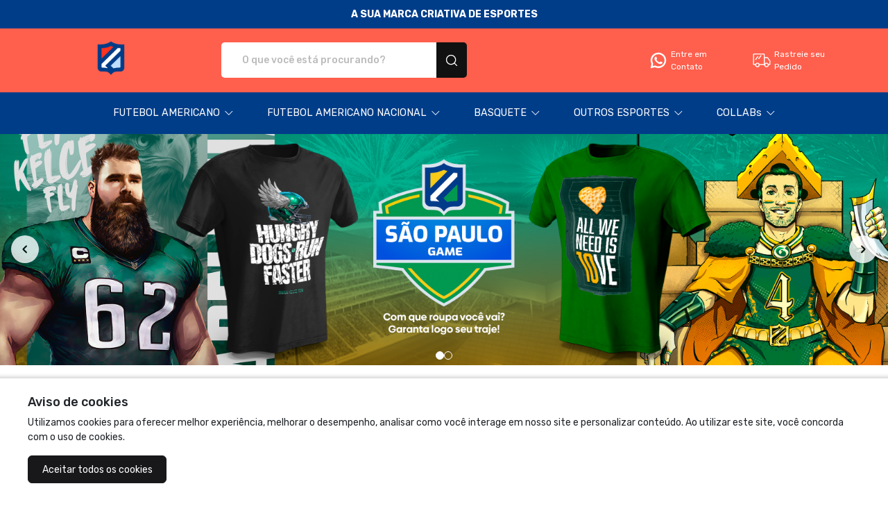

--- FILE ---
content_type: text/html; charset=UTF-8
request_url: https://fanaticasnation.com.br/?&pga=7
body_size: 20909
content:

<!DOCTYPE html>
<html lang="pt-br">

<head>
	<meta charset="UTF-8">
<base href="https://fanaticasnation.com.br/">
<meta name="viewport" content="width=device-width, initial-scale=1.0">
<meta http-equiv="X-UA-Compatible" content="ie=edge">

<link rel="preconnect" href="https://fonts.googleapis.com">
<link rel="preconnect" href="https://fonts.gstatic.com" crossorigin>
<link href="https://fonts.googleapis.com/css2?family=Rubik:wght@400;500;700&display=swap" rel="stylesheet">
<title>Fanática Sport Nation</title>
<meta name="description" content="Criatividade com os Esportes Americanos: NFL, NBA, Futebol Americano, F1, ..." />
<link rel="canonical" href="https://fanaticasnation.com.br/"/>
<link rel="icon" href="https://images.mont.ink/perfil_montink/170991474365eb3a77a9337.png?width=256&height=256" type="image/png" />
<meta name="keywords" content="camisa,bone,poster,caneca,ecobag,camisa-polo,plus-size,fanaticasportnation">
<meta name="author" content="fanaticasportnation">
<script async src="https://www.googletagmanager.com/gtag/js?id=G-P68H6W11B0"></script><script>window.dataLayer = window.dataLayer || [];function gtag(){dataLayer.push(arguments);}gtag("js", new Date());gtag("config", "G-P68H6W11B0");gtag("event", "page_view", {"send_to": "G-P68H6W11B0"});</script></script><script>! function(f,b,e,v,n,t,s){if(f.fbq)return;n=f.fbq=function(){n.callMethod?n.callMethod.apply(n,arguments):n.queue.push(arguments)};if(!f._fbq)f._fbq=n;n.push=n;n.loaded=!0;n.version='2.0';n.queue=[];t=b.createElement(e);t.async=!0;t.src=v;s=b.getElementsByTagName(e)[0];s.parentNode.insertBefore(t,s)}(window,document,'script','https://connect.facebook.net/en_US/fbevents.js');fbq('init','397692878273757');fbq('track','PageView');</script><noscript><img height="1" width="1" style="display:none" src="https://www.facebook.com/tr?id=397692878273757&ev=PageView&noscript=1" /></noscript><!-- Google Tag Manager -->
    <script>
    (function(w,d,s,l,i){w[l]=w[l]||[];
    w[l].push({"gtm.start": new Date().getTime(),event:"gtm.js"});
    var f=d.getElementsByTagName(s)[0],
    j=d.createElement(s),dl=l!="dataLayer"?"&l="+l:"";
    j.async=true;
    j.src="https://www.googletagmanager.com/gtm.js?id="+i+dl;
    f.parentNode.insertBefore(j,f);
    })(window,document,"script","dataLayer","GTM-TL56GPB");
    </script><meta property="og:title" content="Fanática Sport Nation" />
<meta property="og:description" content="Criatividade com os Esportes Americanos: NFL, NBA, Futebol Americano, F1, ..." />
<meta property="og:url" content="https://fanaticasnation.com.br/" />
<meta property="og:image" content="https://mont.ink/assets/montinkTemplate/semimagem.jpg" />
<meta name="p:domain_verify" content="7d8f9c8316f919b061c2b1a7bcdc8dd7"/><meta property="og:type" content="website" /><meta property="og:locale" content="pt_BR" /><meta property="og:site_name" content="Fanática Sport Nation" /><script type="application/ld+json">{"@context":"https://schema.org/","@type":"Product","name":"Kobe logo ","offers":{"@type":"Offer","priceCurrency":"BRL","price":"85.90","itemCondition":"https://schema.org/NewCondition","availability":"https://schema.org/InStock","seller":{"@type":"Organization","name":"fanaticasportnation"}},"image":["https://images.mont.ink/produto_imagens/53430/phpgUDpAP.png"],"brand":{"@type":"Brand","name":"fanaticasportnation"}}</script><script type="application/ld+json">{"@context":"https://schema.org/","@type":"Product","name":"Los Angeles - Rei James","offers":{"@type":"Offer","priceCurrency":"BRL","price":"85.90","itemCondition":"https://schema.org/NewCondition","availability":"https://schema.org/InStock","seller":{"@type":"Organization","name":"fanaticasportnation"}},"image":["https://images.mont.ink/mockups/53430/Preto_998775.png","https://images.mont.ink/mockups/53430/Branco_998775.png"],"brand":{"@type":"Brand","name":"fanaticasportnation"}}</script><script type="application/ld+json">{"@context":"https://schema.org/","@type":"Product","name":"Miami - Rei James ","offers":{"@type":"Offer","priceCurrency":"BRL","price":"85.90","itemCondition":"https://schema.org/NewCondition","availability":"https://schema.org/InStock","seller":{"@type":"Organization","name":"fanaticasportnation"}},"image":["https://images.mont.ink/mockups/53430/Preto_editado_1652745707_91278656.png","https://images.mont.ink/nmt/mockups/53430/Branco_editado_1624030965_91278656.png"],"brand":{"@type":"Brand","name":"fanaticasportnation"}}</script><script type="application/ld+json">{"@context":"https://schema.org/","@type":"Product","name":"Cleveland - Rei James","offers":{"@type":"Offer","priceCurrency":"BRL","price":"85.90","itemCondition":"https://schema.org/NewCondition","availability":"https://schema.org/InStock","seller":{"@type":"Organization","name":"fanaticasportnation"}},"image":["https://images.mont.ink/mockups/53430/Preto_editado_1652745736_91278944.png","https://images.mont.ink/mockups/53430/Branco_editado_1652745726_91278944.png"],"brand":{"@type":"Brand","name":"fanaticasportnation"}}</script><script type="application/ld+json">{"@context":"https://schema.org/","@type":"Product","name":"Jordan Goat Vitruviano","offers":{"@type":"Offer","priceCurrency":"BRL","price":"85.90","itemCondition":"https://schema.org/NewCondition","availability":"https://schema.org/InStock","seller":{"@type":"Organization","name":"fanaticasportnation"}},"image":["https://images.mont.ink/produto_imagens/53430/phpXe9crF.png","https://images.mont.ink/produto_imagens/53430/phpHwnBC0.png","https://images.mont.ink/produto_imagens/53430/php63XgZM.png","https://images.mont.ink/produto_imagens/53430/phpnarQiV.png","https://images.mont.ink/produto_imagens/53430/phpThkzQJ.png"],"brand":{"@type":"Brand","name":"fanaticasportnation"}}</script><script type="application/ld+json">{"@context":"https://schema.org/","@type":"Product","name":"Qu\u00edmica esportiva basquete","offers":{"@type":"Offer","priceCurrency":"BRL","price":"85.90","itemCondition":"https://schema.org/NewCondition","availability":"https://schema.org/InStock","seller":{"@type":"Organization","name":"fanaticasportnation"}},"image":["https://images.mont.ink/nmt/estampas/montink2.lojavirtualnuvem.com.br/Azul-royal_83508862.png","https://images.mont.ink/nmt/estampas/montink2.lojavirtualnuvem.com.br/Vermelho_83508862.png","https://images.mont.ink/nmt/estampas/montink2.lojavirtualnuvem.com.br/Azul-marinho_83508862.png","https://images.mont.ink/nmt/estampas/montink2.lojavirtualnuvem.com.br/Cinza-mescla_83508862.png"],"brand":{"@type":"Brand","name":"fanaticasportnation"}}</script><script type="application/ld+json">{"@context":"https://schema.org/","@type":"Product","name":"Chicago - Ilustres (estonada)","offers":{"@type":"Offer","priceCurrency":"BRL","price":"89.90","itemCondition":"https://schema.org/NewCondition","availability":"https://schema.org/InStock","seller":{"@type":"Organization","name":"fanaticasportnation"}},"image":["https://images.mont.ink/mockups/53430/Vermelho-estonada_862529.png"],"brand":{"@type":"Brand","name":"fanaticasportnation"}}</script><script type="application/ld+json">{"@context":"https://schema.org/","@type":"Product","name":"Los Angeles - ilustres (estonada)","offers":{"@type":"Offer","priceCurrency":"BRL","price":"89.90","itemCondition":"https://schema.org/NewCondition","availability":"https://schema.org/InStock","seller":{"@type":"Organization","name":"fanaticasportnation"}},"image":["https://images.mont.ink/nmt/estampas/montink2.lojavirtualnuvem.com.br/Amarelo-estonada_85666348.png"],"brand":{"@type":"Brand","name":"fanaticasportnation"}}</script><script type="application/ld+json">{"@context":"https://schema.org/","@type":"Product","name":"Basquete - Toco Doodle (estonada)","offers":{"@type":"Offer","priceCurrency":"BRL","price":"89.90","itemCondition":"https://schema.org/NewCondition","availability":"https://schema.org/InStock","seller":{"@type":"Organization","name":"fanaticasportnation"}},"image":["https://images.mont.ink/nmt/estampas/montink2.lojavirtualnuvem.com.br/Vermelho-estonada_85454506.png","https://images.mont.ink/nmt/estampas/montink2.lojavirtualnuvem.com.br/Cinza-chumbo-estonada_85454506.png","https://images.mont.ink/nmt/estampas/montink2.lojavirtualnuvem.com.br/Azul-royal-estonada_85454506.png","https://images.mont.ink/nmt/estampas/montink2.lojavirtualnuvem.com.br/Azul-marinho-estonada_85454506.png"],"brand":{"@type":"Brand","name":"fanaticasportnation"}}</script><script type="application/ld+json">{"@context":"https://schema.org/","@type":"Product","name":"Jordan x Lebron","offers":{"@type":"Offer","priceCurrency":"BRL","price":"82.90","itemCondition":"https://schema.org/NewCondition","availability":"https://schema.org/InStock","seller":{"@type":"Organization","name":"fanaticasportnation"}},"image":["https://images.mont.ink/produto_imagens/53430/php9tazJp.png","https://images.mont.ink/produto_imagens/53430/phpwrOKwY.png","https://images.mont.ink/produto_imagens/53430/phpq8nlPP.png","https://images.mont.ink/produto_imagens/53430/phpkVOr9D.png","https://images.mont.ink/produto_imagens/53430/phpMZKOwa.png"],"brand":{"@type":"Brand","name":"fanaticasportnation"}}</script><script type="application/ld+json">{"@context":"https://schema.org/","@type":"Product","name":"Goi\u00e2nia Saints FA","offers":{"@type":"Offer","priceCurrency":"BRL","price":"85.90","itemCondition":"https://schema.org/NewCondition","availability":"https://schema.org/InStock","seller":{"@type":"Organization","name":"fanaticasportnation"}},"image":["https://images.mont.ink/mockups/53430/Preto_editado_1638563392_775750.png","https://images.mont.ink/mockups/53430/Cinza-mescla_editado_1638563402_775750.png","https://images.mont.ink/mockups/53430/Branco_editado_1638563406_775750.png","https://images.mont.ink/mockups/53430/Amarelo-canario_editado_1638563410_775750.png","https://images.mont.ink/mockups/53430/Laranja_editado_1638563416_775750.png"],"brand":{"@type":"Brand","name":"fanaticasportnation"}}</script><script type="application/ld+json">{"@context":"https://schema.org/","@type":"Product","name":"Tubar\u00f5es do Cerrado - Jaws","offers":{"@type":"Offer","priceCurrency":"BRL","price":"85.90","itemCondition":"https://schema.org/NewCondition","availability":"https://schema.org/InStock","seller":{"@type":"Organization","name":"fanaticasportnation"}},"image":["https://images.mont.ink/mockups/53430/Azul-royal_editado_1645808427_822275.png","https://images.mont.ink/mockups/53430/Azul-marinho_editado_1645808422_822275.png","https://images.mont.ink/mockups/53430/Preto_editado_1652744474_822275.png"],"brand":{"@type":"Brand","name":"fanaticasportnation"}}</script><script type="application/ld+json">{"@context":"http://schema.org","@type":"BreadcrumbList","itemListElement":[{"@type":"ListItem","position":1,"item":{"@id":"https://fanaticasnation.com.br/","name":"Montink"}},{"@type":"ListItem","position":2,"item":{"@id":"https://fanaticasnation.com.br/fanaticasportnation","name":"Fan\u00e1tica Sport Nation"}},{"@type":"ListItem","position":3,"item":{"@id":"https://https://fanaticasnation.com.br/","name":"Fan\u00e1tica Sport Nation"}}]}</script>

<link rel="stylesheet" type="text/css" href="https://fanaticasnation.com.br/assets/vendor/bootstrap/dist/css/bootstrap.css" />
<link rel="stylesheet" type="text/css" href="https://maxst.icons8.com/vue-static/landings/line-awesome/line-awesome/1.3.0/css/line-awesome.min.css" />
<link rel="stylesheet" type="text/css" href="https://cdnjs.cloudflare.com/ajax/libs/font-awesome/5.15.3/css/all.min.css" />
<link rel="stylesheet" type="text/css" href="https://fanaticasnation.com.br/assets/montink/css/montink.css?c=2304" />
<link rel="stylesheet" type="text/css" href="https://fanaticasnation.com.br/assets/carrinho/index.css" />
<link rel="stylesheet" type="text/css" href="https://fanaticasnation.com.br/scss/css/temaBase.min.css" />
<link rel="stylesheet" type="text/css" href="https://fanaticasnation.com.br/scss/css/tema1.min.css" />
<script type="text/javascript" src="https://ajax.googleapis.com/ajax/libs/jquery/3.5.1/jquery.min.js"></script>
<script type="text/javascript" src="https://fanaticasnation.com.br/assets/vendor/bootstrap/dist/js/bootstrap.bundle.min.js"></script>
<script type="text/javascript" src="https://fanaticasnation.com.br/assets/carrinho/index.js"></script>
<script type="text/javascript" src="https://fanaticasnation.com.br/js/loja/main.js"></script>
<script type="text/javascript" src="https://fanaticasnation.com.br/js/jquery.mask.min.js"></script>
<script type="text/javascript" src="https://fanaticasnation.com.br/js/loading.js"></script>
<!DOCTYPE html>
<html>
<head>
<meta name="google-site-verification" content="C6GStI26tvBlc69HL1o3B_Sw-juh0X-TGQOwELf-iY0">				
<meta name="google-site-verification" content="EIKEFGohGweAEs2x9pOU-1H0DGQuChYqPXepjxiHBDs">

<style>
<section class="CTA " data-edit="ativarAlerta,corFundoAlerta" style="background: #beddff;color: #003d89;">
.btn-primary {background-color:blue !important;}
.product-card .stats-container .product_price {background-color:blue;color:#003d89  !important;}
.product-card .stats-container .product_price span {
font-size: 12px; 
font-weight: 300;
margin-right: 5px;
color:#003d89  !important;
}
.section-product-detail .page-header {
padding: 0;
}
.product-card .stats-container {
padding:10px;
}
.numPg a,atual {
    background-color: #0063db !important;
    border-color: #003d89 !important;
    text-decoration: none !important;
    color: #ffffff !important;
}

.numPg a {
    background-color: #0063db !important;
    border-color: #003d89 !important;
    text-decoration: none !important;
    color: #ffffff !important;
}

.numPg a:hover {
    background-color: #0063db !important;
    border-color: #003d89 !important;
    text-decoration: none !important;
    color: #ffffff !important;
}
.crumb {
    color: #003d89 !important;
    text-transform: uppercase !important;
}

a.naoSeiCep {color: #003d89;}

.title-produtos-relacionados {
    padding-bottom: 20px;
    text-align: left;
}

.numPg a.atual, a:active {
    background-color: #003d89 !important;
    border-color: #003d89 !important;
    text-decoration: none !important;
    color: #ffffff !important;
}

.footer-links-right a:hover {
    color: #ffffff; !important;
}

.image_overlay {background-color: #003d89;}

.product-card .stats-container .product_price {color: #003d89;}

.product-card .view_details:hover {

    background: #003d89;
    color: #ffffff !important;
    cursor: pointer;
}

.crumb.brand-active {
    background-color: #ffffff;
    color: #003d89;      
    font-weight: bold;
    border-radius: 4px;
    padding: 2px 8px;
}

#price_display {color: #ff321f;}

.form-quantity .btn {background-color: #003d89;}

.btn-primary {

    background-color: #003d89 !important;
    color: #ffffff !important;
    box-shadow: inset 0 0 0 2px #003d89;
    border: 1px solid #003d89 !important;
}

.btn-primary:hover {

    background-color: #ffffff !important;
    color: #003d89 !important;
    border-color: #003d89 !important;
}

.btn-secondary {

    background-color: #003d89 !important;
    color: #ffffff !important;
    box-shadow: inset 0 0 0 2px #003d89;
    border: 1px solid #003d89 !important;
}

.btn-secondary:hover {

    background-color: #ffffff !important;
    color: #003d89 !important;
    border-color: #003d89 !important;
}

.glider-dot.active {background-color: #003d89 !important;}

element {
  background: #ffffff;
}
[data-loja] > header > span:nth-child(2) form {
  display: flex;
  background: #ffffff;
  flex: 1;
}

</style>

</head>
<body>

</body>
</html><script>
	const BASE_URL = 'https://fanaticasnation.com.br/';
</script></head>

<body data-loja>
			<!-- Google Tag Manager (noscript) -->
		<noscript><iframe src="https://www.googletagmanager.com/ns.html?id=GTM-TL56GPB" height="0" width="0" style="display:none;visibility:hidden"></iframe></noscript>
		<!-- End Google Tag Manager (noscript) -->
			<div class="CTA " data-edit="ativarAlerta,corFundoAlerta" style='background: #003d89 !important;color: #FFFFFF !important;'>
	<strong style='text-align: ' data-edit="textoAlerta,corTextoAlerta,alinhamentoCTA" data-default="Semana do consumidor: Aproveite nossas ofertas!"> A SUA MARCA CRIATIVA DE ESPORTES</strong>
</div>
<style>
	.header-fixo {
		position: sticky;
		top: 0px;
		left: 0px;
		z-index: 1000;
	}

	[data-loja] > header span:nth-child(3) div img {
		filter: none;
	}

	.div-icon {
		width: 50%;
		justify-content: center;
	}

	.div-icons {
		gap: 15px 0px;
	}

	@media screen and (min-width: 600px) {
		.div-icon {
			width: 33.3%;
		}	
	}

	.div-icon img {
		width: 30px;
		margin-right: 3px;
	}

	.div-icon a {
		font-size: 12px !important;
		white-space: nowrap;
	}

	.search-input {
		order: 0 !important;
	}

	.hold-icon > a{
		display: flex;
		gap: 5px;
	}

	[data-loja] > header span:nth-child(3) div a {
		font-weight: normal;
	}

	object.icon {
		width: 30px;
		margin-right: 3px;
	}

	.icon {
		width: 30px;
		margin-right: 3px;
	}

	.icon > *  {
		fill: #fff !important;
	}
</style>

<input type="hidden" id="token-carrinho" value="" />
<input type="hidden" id="cupom-carrinho" value="" />
<input type="hidden" id="base-url" value="https://fanaticasnation.com.br/" />

<header data-edit="cabecalhoColor" style='background: #ff5f4d' class="header-fixo">
	<a href="https://fanaticasnation.com.br/" 
		class="col-12 col-md-3 col-lg-2 d-flex justify-content-center align-items-center"
	>
					<h1>
				<img 
					data-edit="logoDaLoja" 
					src="https://images.mont.ink/perfil_montink/170990966865eb26a4de800.png?width=500&height=500" 
					alt="Fanática Sport Nation - Camisetas e produtos personalizados"
				>
				<span style="display:none;">Fanática Sport Nation - Camisetas e produtos personalizados</span>
			</h1>
			</a>

	<span class="col-12 col-md-8 col-lg-4 search-input">
		<form action="https://fanaticasnation.com.br/">
			<input type="text" name="produto" value="" placeholder="O que você está procurando?">
			<button type="submit">
				<img src="https://montink.com/assets/montinkTemplate/icons/search.svg" alt="Busca">
			</button>
		</form>
	</span>
	<div class="div-icons d-flex flex-wrap justify-content-center justify-content-md-end col-lg-5 px-0">
					<span 
			data-edit="exibirFaleConosco" 
				class=" d-flex flex-column div-icon align-items-center"
			>
				<div style="gap: 5px; " class="d-flex justify-content-center justify-content-sm-start hold-icon">
					<a 
					href="https://api.whatsapp.com/send?phone=5561996789118" target="_blank" rel="noopener noreferrer" 
					data-edit="corTextoCabecalho" data-default="(00) 00000-0000" 
					style="color: #fff;"
					>
						<svg class="icon" viewBox="0 0 24 24" xmlns="http://www.w3.org/2000/svg">
							<path d="M11.5649 3.01129C6.78725 3.23623 3.01824 7.18609 3.03263 11.934C3.035 13.3316 3.36961 14.7086 4.00885 15.9514L3.05693 20.541C3.04531 20.5983 3.04835 20.6577 3.06577 20.7136C3.08319 20.7695 3.11441 20.8201 3.15657 20.8607C3.19872 20.9014 3.25044 20.9307 3.30694 20.9461C3.36343 20.9614 3.42289 20.9623 3.47981 20.9485L8.0091 19.8832C9.20871 20.4761 10.5256 20.7933 11.8636 20.8118C16.7465 20.8865 20.8169 17.0374 20.969 12.1923C21.1327 6.99625 16.8149 2.76207 11.5649 3.01039V3.01129ZM16.9696 16.8376C16.3169 17.4881 15.5421 18.0033 14.6899 18.3538C13.8376 18.7042 12.9246 18.8831 12.0031 18.88C10.9189 18.8833 9.84879 18.6345 8.87735 18.153L8.24663 17.8408L5.46913 18.494L6.05396 15.677L5.74265 15.0723C5.23799 14.0941 4.97629 13.0087 4.97967 11.9079C4.97967 10.0455 5.71026 8.29367 7.03648 6.97735C8.35838 5.66886 10.1431 4.93462 12.0031 4.93404C13.8799 4.93404 15.6434 5.65923 16.9696 6.97645C17.623 7.62034 18.1415 8.38801 18.4948 9.23459C18.8482 10.0812 19.0292 10.9897 19.0273 11.907C19.0273 13.7533 18.285 15.533 16.9696 16.8385V16.8376Z" />
							<path d="M16.3569 13.8379L14.6195 13.343C14.5074 13.3108 14.3887 13.3094 14.2759 13.3388C14.163 13.3683 14.0601 13.4275 13.978 13.5104L13.5533 13.9404C13.4655 14.0294 13.3533 14.0906 13.2309 14.1162C13.1085 14.1418 12.9812 14.1307 12.865 14.0844C12.0436 13.7542 10.3143 12.2282 9.8725 11.4644C9.81057 11.3565 9.78228 11.2325 9.79126 11.1085C9.80024 10.9844 9.84607 10.8658 9.92289 10.768L10.2936 10.2911C10.3649 10.1997 10.4101 10.0907 10.4242 9.97559C10.4383 9.86052 10.4208 9.74377 10.3737 9.63788L9.64307 7.99675C9.60174 7.90502 9.53971 7.82413 9.46184 7.76043C9.38397 7.69673 9.29239 7.65196 9.19429 7.62963C9.0962 7.60731 8.99426 7.60805 8.89649 7.63178C8.79873 7.65551 8.7078 7.7016 8.63086 7.76641C8.1459 8.174 7.57006 8.79212 7.50078 9.47862C7.37752 10.687 7.89937 12.2102 9.8734 14.0403C12.1542 16.1538 13.9816 16.4336 15.1702 16.1466C15.845 15.9847 16.3848 15.3341 16.724 14.8024C16.7783 14.7179 16.8119 14.6219 16.8223 14.5221C16.8327 14.4222 16.8195 14.3213 16.7838 14.2275C16.7481 14.1337 16.6909 14.0496 16.6167 13.9819C16.5426 13.9142 16.4536 13.8649 16.3569 13.8379Z" />
						</svg>
						Entre em <br/>Contato	
					</a>
				</div>
			</span>
				
					<span 
				data-edit="exibirFaleConosco" 
				class=" d-flex flex-column div-icon align-items-center"
			>
					<div class="hold-icon">
						<a 
							href="https://fanaticasnation.com.br/rastrear" 
							target="_blank" rel="noopener noreferrer" 
							data-edit="corTextoCabecalho"
							style="color: #fff;"
						>
							<svg class="icon" viewBox="0 0 24 24" xmlns="http://www.w3.org/2000/svg">
								<path d="M14.8736 17.2533H9.08539C8.85878 17.2533 8.67488 17.0694 8.67488 16.8428C8.67488 16.6162 8.85878 16.4323 9.08539 16.4323H14.4631V5.3485C14.4631 5.1219 14.2783 4.93799 14.0526 4.93799H3.3793C3.15352 4.93799 2.96879 5.1219 2.96879 5.3485V16.0218C2.96879 16.2484 3.15352 16.4323 3.3793 16.4323H5.06239C5.28899 16.4323 5.4729 16.6162 5.4729 16.8428C5.4729 17.0694 5.28899 17.2533 5.06239 17.2533H3.3793C2.70031 17.2533 2.14777 16.7007 2.14777 16.0218V5.3485C2.14777 4.66952 2.70031 4.11697 3.3793 4.11697H14.0526C14.7315 4.11697 15.2841 4.66952 15.2841 5.3485V16.8428C15.2841 17.0694 15.1002 17.2533 14.8736 17.2533Z" fill="black"/>
								<path fill-rule="evenodd" clip-rule="evenodd" d="M3.37925 4.26476C2.78189 4.26476 2.29551 4.75114 2.29551 5.34851V16.0218C2.29551 16.6191 2.78189 17.1055 3.37925 17.1055H5.06234C5.20733 17.1055 5.32507 16.9878 5.32507 16.8428C5.32507 16.6978 5.20733 16.5801 5.06234 16.5801H3.37925C3.07205 16.5801 2.82096 16.3302 2.82096 16.0218V5.34851C2.82096 5.04009 3.07205 4.79021 3.37925 4.79021H14.0525C14.3597 4.79021 14.6108 5.04009 14.6108 5.34851V16.5801H9.08534C8.94036 16.5801 8.82262 16.6978 8.82262 16.8428C8.82262 16.9878 8.94036 17.1055 9.08534 17.1055H14.8735C15.0185 17.1055 15.1363 16.9878 15.1363 16.8428V5.34851C15.1363 4.75114 14.6499 4.26476 14.0525 4.26476H3.37925ZM1.99994 5.34851C1.99994 4.5879 2.61865 3.96919 3.37925 3.96919H14.0525C14.8131 3.96919 15.4318 4.5879 15.4318 5.34851V16.8428C15.4318 17.151 15.1818 17.4011 14.8735 17.4011H9.08534C8.77712 17.4011 8.52705 17.151 8.52705 16.8428C8.52705 16.5346 8.77712 16.2845 9.08534 16.2845H14.3152V5.34851C14.3152 5.20372 14.1969 5.08578 14.0525 5.08578H3.37925C3.2349 5.08578 3.11653 5.20372 3.11653 5.34851V16.0218C3.11653 16.1666 3.2349 16.2845 3.37925 16.2845H5.06234C5.37056 16.2845 5.62064 16.5346 5.62064 16.8428C5.62064 17.151 5.37056 17.4011 5.06234 17.4011H3.37925C2.61865 17.4011 1.99994 16.7824 1.99994 16.0218V5.34851Z" fill="black"/>
								<path d="M17.5419 19.7164C16.1839 19.7164 15.0788 18.6113 15.0788 17.2533C15.0788 15.8953 16.1839 14.7902 17.5419 14.7902C18.8998 14.7902 20.0049 15.8953 20.0049 17.2533C20.0049 18.6113 18.8998 19.7164 17.5419 19.7164ZM17.5419 15.6113C16.6363 15.6113 15.8998 16.3477 15.8998 17.2533C15.8998 18.1589 16.6363 18.8953 17.5419 18.8953C18.4474 18.8953 19.1839 18.1589 19.1839 17.2533C19.1839 16.3477 18.4474 15.6113 17.5419 15.6113Z" fill="black"/>
								<path fill-rule="evenodd" clip-rule="evenodd" d="M17.5419 14.938C16.2655 14.938 15.2266 15.977 15.2266 17.2533C15.2266 18.5296 16.2655 19.5686 17.5419 19.5686C18.8182 19.5686 19.8572 18.5296 19.8572 17.2533C19.8572 15.977 18.8182 14.938 17.5419 14.938ZM14.931 17.2533C14.931 15.8137 16.1023 14.6425 17.5419 14.6425C18.9815 14.6425 20.1527 15.8137 20.1527 17.2533C20.1527 18.6929 18.9815 19.8641 17.5419 19.8641C16.1023 19.8641 14.931 18.6929 14.931 17.2533ZM15.7521 17.2533C15.7521 16.2661 16.5547 15.4635 17.5419 15.4635C18.5291 15.4635 19.3317 16.2661 19.3317 17.2533C19.3317 18.2405 18.5291 19.0431 17.5419 19.0431C16.5547 19.0431 15.7521 18.2405 15.7521 17.2533ZM17.5419 15.759C16.7179 15.759 16.0476 16.4293 16.0476 17.2533C16.0476 18.0773 16.7179 18.7476 17.5419 18.7476C18.3658 18.7476 19.0361 18.0773 19.0361 17.2533C19.0361 16.4293 18.3658 15.759 17.5419 15.759Z" />
								<path d="M7.07384 19.7164C5.71587 19.7164 4.61078 18.6113 4.61078 17.2533C4.61078 15.8953 5.71587 14.7902 7.07384 14.7902C8.43181 14.7902 9.5369 15.8953 9.5369 17.2533C9.5369 18.6113 8.43181 19.7164 7.07384 19.7164ZM7.07384 15.6113C6.16825 15.6113 5.4318 16.3477 5.4318 17.2533C5.4318 18.1589 6.16825 18.8953 7.07384 18.8953C7.97942 18.8953 8.71588 18.1589 8.71588 17.2533C8.71588 16.3477 7.97942 15.6113 7.07384 15.6113Z"/>
								<path fill-rule="evenodd" clip-rule="evenodd" d="M7.07386 14.938C5.79751 14.938 4.75858 15.977 4.75858 17.2533C4.75858 18.5296 5.79751 19.5686 7.07386 19.5686C8.35021 19.5686 9.38913 18.5296 9.38913 17.2533C9.38913 15.977 8.35021 14.938 7.07386 14.938ZM4.46301 17.2533C4.46301 15.8137 5.63427 14.6425 7.07386 14.6425C8.51344 14.6425 9.6847 15.8137 9.6847 17.2533C9.6847 18.6929 8.51344 19.8641 7.07386 19.8641C5.63427 19.8641 4.46301 18.6929 4.46301 17.2533ZM5.28403 17.2533C5.28403 16.2661 6.08665 15.4635 7.07386 15.4635C8.06106 15.4635 8.86368 16.2661 8.86368 17.2533C8.86368 18.2405 8.06106 19.0431 7.07386 19.0431C6.08665 19.0431 5.28403 18.2405 5.28403 17.2533ZM7.07386 15.759C6.24989 15.759 5.5796 16.4293 5.5796 17.2533C5.5796 18.0773 6.24989 18.7476 7.07386 18.7476C7.89782 18.7476 8.56811 18.0773 8.56811 17.2533C8.56811 16.4293 7.89782 15.759 7.07386 15.759Z" />
								<path d="M5.02131 11.3256C4.93593 11.3256 4.8489 11.2985 4.77501 11.2435C4.59356 11.1072 4.55661 10.8502 4.69208 10.6688L7.15514 7.38471C7.29307 7.20244 7.55005 7.16714 7.72986 7.30261C7.91212 7.4389 7.94825 7.69588 7.81278 7.87732L5.34972 11.1614C5.26926 11.269 5.14529 11.3256 5.02131 11.3256Z"/>
								<path fill-rule="evenodd" clip-rule="evenodd" d="M7.27301 7.47388C7.27296 7.47395 7.27307 7.4738 7.27301 7.47388L4.81053 10.7572C4.8105 10.7572 4.81056 10.7572 4.81053 10.7572C4.72404 10.8732 4.74736 11.0377 4.86356 11.1252C4.91132 11.1606 4.96714 11.1778 5.02134 11.1778C5.10098 11.1778 5.18017 11.1414 5.23141 11.0729L7.69439 7.7889C7.69442 7.78886 7.69436 7.78894 7.69439 7.7889C7.78121 7.67249 7.75794 7.50811 7.64138 7.42095C7.5271 7.33485 7.36208 7.35645 7.27301 7.47388ZM7.81859 7.1844C7.57336 6.99982 7.22411 7.04869 7.03733 7.29552L4.57388 10.5801C4.3896 10.8269 4.43982 11.1765 4.68628 11.3617C4.78624 11.4361 4.90487 11.4734 5.02134 11.4734C5.18959 11.4734 5.35829 11.3966 5.46797 11.2501C5.46794 11.2501 5.46801 11.25 5.46797 11.2501L7.93103 7.96598C8.115 7.71958 8.06635 7.36983 7.81859 7.1844Z"/>
								<path d="M8.6175 10.3401C8.53212 10.3401 8.44509 10.3131 8.3712 10.258C8.18975 10.1218 8.15281 9.86477 8.28827 9.68333L10.7513 6.39924C10.8884 6.21779 11.1454 6.18167 11.326 6.31714C11.5075 6.45343 11.5444 6.71041 11.409 6.89185L8.94591 10.1759C8.86545 10.2835 8.74148 10.3401 8.6175 10.3401Z" />
								<path fill-rule="evenodd" clip-rule="evenodd" d="M10.8693 6.48832C10.8692 6.48838 10.8693 6.48826 10.8693 6.48832L8.40672 9.77173C8.40669 9.77177 8.40675 9.77169 8.40672 9.77173C8.32024 9.8877 8.34355 10.0522 8.45972 10.1397C8.50749 10.1752 8.56333 10.1923 8.61753 10.1923C8.69717 10.1923 8.77637 10.1559 8.8276 10.0874L11.2906 6.80343C11.2906 6.80339 11.2906 6.80346 11.2906 6.80343C11.3771 6.68737 11.3537 6.52271 11.2373 6.43528C11.1221 6.34889 10.9575 6.37174 10.8693 6.48832ZM10.6335 6.31013C10.8195 6.06398 11.1687 6.01439 11.4147 6.1989C11.6612 6.38402 11.7117 6.73342 11.5274 6.98025L9.06428 10.2645C8.95459 10.4111 8.78584 10.4879 8.61753 10.4879C8.50106 10.4879 8.38294 10.451 8.28298 10.3766C8.03652 10.1915 7.9856 9.84173 8.16988 9.5949L10.6335 6.31013Z" />
								<path d="M20.6207 17.2533H19.5534C19.3268 17.2533 19.1429 17.0694 19.1429 16.8428C19.1429 16.6162 19.3268 16.4323 19.5534 16.4323H20.6207C20.8465 16.4323 21.0312 16.2484 21.0312 16.0218V12.9963C21.0312 12.9117 21.0058 12.8296 20.9565 12.7599L18.477 9.21797C18.4007 9.10878 18.2751 9.0431 18.1404 9.0431H15.6946C15.4688 9.0431 15.2841 9.22701 15.2841 9.45361V16.4323H15.5304C15.757 16.4323 15.9409 16.6162 15.9409 16.8428C15.9409 17.0694 15.757 17.2533 15.5304 17.2533H14.8736C14.647 17.2533 14.4631 17.0694 14.4631 16.8428V9.45361C14.4631 8.77462 15.0156 8.22208 15.6946 8.22208H18.1404C18.5411 8.22208 18.9187 8.4183 19.1495 8.74753L21.6298 12.2902C21.7751 12.4988 21.8523 12.7434 21.8523 12.9963V16.0218C21.8523 16.7008 21.2997 17.2533 20.6207 17.2533Z" />
								<path fill-rule="evenodd" clip-rule="evenodd" d="M15.6946 8.36986C15.0972 8.36986 14.6108 8.85624 14.6108 9.45361V16.8428C14.6108 16.9878 14.7286 17.1055 14.8735 17.1055H15.5304C15.6753 17.1055 15.7931 16.9878 15.7931 16.8428C15.7931 16.6978 15.6753 16.5801 15.5304 16.5801H15.1363V9.45361C15.1363 9.1452 15.3874 8.89532 15.6946 8.89532H18.1404C18.3232 8.89532 18.4941 8.98447 18.5981 9.13329L21.0772 12.6746C21.0773 12.6747 21.0772 12.6746 21.0772 12.6746C21.1443 12.7698 21.179 12.8819 21.179 12.9963V16.0218C21.179 16.3302 20.9279 16.5801 20.6207 16.5801H19.5534C19.4084 16.5801 19.2906 16.6978 19.2906 16.8428C19.2906 16.9878 19.4084 17.1055 19.5534 17.1055H20.6207C21.218 17.1055 21.7044 16.6191 21.7044 16.0218V12.9963C21.7044 12.7739 21.6367 12.5588 21.5086 12.3749C21.5085 12.3748 21.5086 12.375 21.5086 12.3749L19.0284 8.83234C19.0284 8.83232 19.0284 8.83236 19.0284 8.83234C18.8253 8.5426 18.4928 8.36986 18.1404 8.36986H15.6946ZM14.3152 9.45361C14.3152 8.69301 14.934 8.0743 15.6946 8.0743H18.1404C18.5893 8.0743 19.0121 8.29404 19.2704 8.66272L21.7508 12.2055C21.9132 12.4386 22 12.713 22 12.9963V16.0218C22 16.7824 21.3813 17.4011 20.6207 17.4011H19.5534C19.2451 17.4011 18.9951 17.151 18.9951 16.8428C18.9951 16.5346 19.2451 16.2845 19.5534 16.2845H20.6207C20.765 16.2845 20.8834 16.1666 20.8834 16.0218V12.9963C20.8834 12.9417 20.8671 12.8895 20.8357 12.8451L18.3559 9.30273C18.3073 9.23315 18.2269 9.19088 18.1404 9.19088H15.6946C15.5502 9.19088 15.4318 9.30882 15.4318 9.45361V16.2845H15.5304C15.8386 16.2845 16.0886 16.5346 16.0886 16.8428C16.0886 17.151 15.8386 17.4011 15.5304 17.4011H14.8735C14.5653 17.4011 14.3152 17.151 14.3152 16.8428V9.45361Z"/>
							</svg>
							Rastreie seu <br />Pedido
						</a>
					</div>
				</span>
			</span>
		
			</div>
</header>

<style>
	.dropdown-menu.show {
		max-height: 100vh;
		z-index: 10000;
		overflow-x: hidden;
		overflow-y: auto;
	}
</style>


<div class="menu navbar navbar-expand-lg navbar-light bg-light " style='color: #ffffff !important;background: #003d89 !important;' data-edit="mostrarMenu,corTextoMenu,menuColor">
	<button class="navbar-toggler" type="button" data-toggle="collapse" data-target="#conteudoNavbarSuportado" aria-controls="conteudoNavbarSuportado" aria-expanded="false" aria-label="Alterna navegação" style="background: #fff; color:#000;">
		<span class="navbar-toggler-icon"></span>
	</button>

	<div class="collapse navbar-collapse " id="conteudoNavbarSuportado" style='color: #ffffff !important;background: #003d89 !important;'>
		<ul class="navbar-nav mr-auto">
								<li class="nav-item dropdown " data-id="uywjxg02">
						<div class="dropdown">
							<a class="nav-link" href="https://fanaticasnation.com.br/?cat%5B475%5D=475" id="navbarDropdown" role="button" data-toggle="dropdown" aria-haspopup="true" aria-expanded="false" style='color: #ffffff !important;'>
								<p>FUTEBOL AMERICANO</p>
								<i class="las la-angle-down"></i>							</a>
															<div class="dropdown-menu" aria-labelledby="navbarDropdown">
																			<a data-id="6p16lxw2" class="dropdown-item" href="https://fanaticasnation.com.br/?cat=arizona">
											<p>Arizona</p>
										</a>
																			<a data-id="8mnwn9fw" class="dropdown-item" href="https://fanaticasnation.com.br/?cat=atlanta-fa">
											<p>Atlanta</p>
										</a>
																			<a data-id="x32f49lj" class="dropdown-item" href="https://fanaticasnation.com.br/?cat=baltimore">
											<p>Baltimore</p>
										</a>
																			<a data-id="fev0j3w4" class="dropdown-item" href="https://fanaticasnation.com.br/?cat=buffalo">
											<p>Buffalo</p>
										</a>
																			<a data-id="juqhfb23" class="dropdown-item" href="https://fanaticasnation.com.br/?cat=carolina">
											<p>Carolina</p>
										</a>
																			<a data-id="9xdy29fh" class="dropdown-item" href="https://fanaticasnation.com.br/?cat=chicago-fa">
											<p>Chicago</p>
										</a>
																			<a data-id="1ev2g65a" class="dropdown-item" href="https://fanaticasnation.com.br/?cat=cincinnati">
											<p>Cincinnati</p>
										</a>
																			<a data-id="3v13xf2k" class="dropdown-item" href="https://fanaticasnation.com.br/?cat=cleveland-fa">
											<p>Cleveland</p>
										</a>
																			<a data-id="lw8tf2ds" class="dropdown-item" href="https://fanaticasnation.com.br/?cat=dallas">
											<p>Dallas</p>
										</a>
																			<a data-id="guw5pu7c" class="dropdown-item" href="https://fanaticasnation.com.br/?cat=denver-fa">
											<p>Denver</p>
										</a>
																			<a data-id="svih0w7j" class="dropdown-item" href="https://fanaticasnation.com.br/?cat=detroit-fa">
											<p>Detroit</p>
										</a>
																			<a data-id="ohpqgkev" class="dropdown-item" href="https://fanaticasnation.com.br/?cat=green-bay">
											<p>Green Bay</p>
										</a>
																			<a data-id="sre2lxjg" class="dropdown-item" href="https://fanaticasnation.com.br/?cat=houston-fa">
											<p>Houston</p>
										</a>
																			<a data-id="u48lilb2" class="dropdown-item" href="https://fanaticasnation.com.br/?cat%5B22250%5D=22250">
											<p>Indianapolis </p>
										</a>
																			<a data-id="pyc0a0a8" class="dropdown-item" href="https://fanaticasnation.com.br/?cat=jacksonville">
											<p>Jacksonville</p>
										</a>
																			<a data-id="7a6ol6zh" class="dropdown-item" href="https://fanaticasnation.com.br/?cat=kansas-city">
											<p>Kansas City</p>
										</a>
																			<a data-id="202pcqxz" class="dropdown-item" href="https://fanaticasnation.com.br/?cat=lac">
											<p>LAC</p>
										</a>
																			<a data-id="37jk3k40" class="dropdown-item" href="https://fanaticasnation.com.br/?cat=lar">
											<p>LAR</p>
										</a>
																			<a data-id="9d543a7w" class="dropdown-item" href="https://fanaticasnation.com.br/?cat=las-vegas">
											<p>Las Vegas</p>
										</a>
																			<a data-id="2ute8kv7" class="dropdown-item" href="https://fanaticasnation.com.br/?cat=miami-fa">
											<p>Miami</p>
										</a>
																			<a data-id="6chubrh4" class="dropdown-item" href="https://fanaticasnation.com.br/?cat=minnesotta">
											<p>Minnesotta</p>
										</a>
																			<a data-id="xn2qr1p0" class="dropdown-item" href="https://fanaticasnation.com.br/?cat=new-england">
											<p>New England</p>
										</a>
																			<a data-id="xy7thlkf" class="dropdown-item" href="https://fanaticasnation.com.br/?cat=new-orleans">
											<p>New Orleans</p>
										</a>
																			<a data-id="z0ao43vr" class="dropdown-item" href="https://fanaticasnation.com.br/?cat=nyg">
											<p>NYG</p>
										</a>
																			<a data-id="94ctm6pa" class="dropdown-item" href="https://fanaticasnation.com.br/?cat=nyj">
											<p>NYJ</p>
										</a>
																			<a data-id="j2v7h5df" class="dropdown-item" href="https://fanaticasnation.com.br/?cat=philadelphia">
											<p>Philadelphia</p>
										</a>
																			<a data-id="yy2bjpa1" class="dropdown-item" href="https://fanaticasnation.com.br/?cat=pittsburgh">
											<p>Pittsburgh</p>
										</a>
																			<a data-id="my0ys9k3" class="dropdown-item" href="https://fanaticasnation.com.br/?cat=san-francisco">
											<p>San Francisco</p>
										</a>
																			<a data-id="1zmbqw1r" class="dropdown-item" href="https://fanaticasnation.com.br/?cat=seattle">
											<p>Seattle</p>
										</a>
																			<a data-id="nhbhz6km" class="dropdown-item" href="https://fanaticasnation.com.br/?cat=tampa-bay">
											<p>Tampa Bay</p>
										</a>
																			<a data-id="us9s7c6n" class="dropdown-item" href="https://fanaticasnation.com.br/?cat=tennessee">
											<p>Tennessee</p>
										</a>
																			<a data-id="gg76qupz" class="dropdown-item" href="https://fanaticasnation.com.br/?cat=washington-fa">
											<p>Washington</p>
										</a>
																			<a data-id="0exehmog" class="dropdown-item" href="#">
											<p>FA Produtos Alternativos</p>
										</a>
																	</div>
													</div>
					</li>
								<li class="nav-item dropdown " data-id="tf0zmcd1">
						<div class="dropdown">
							<a class="nav-link" href="https://fanaticasnation.com.br/?cat%5B10452%5D=10452" id="navbarDropdown" role="button" data-toggle="dropdown" aria-haspopup="true" aria-expanded="false" style='color: #ffffff !important;'>
								<p>FUTEBOL AMERICANO NACIONAL</p>
								<i class="las la-angle-down"></i>							</a>
															<div class="dropdown-menu" aria-labelledby="navbarDropdown">
																			<a data-id="wd6zynmd" class="dropdown-item" href="https://fanaticasnation.com.br/?cat=brasilia-wizards">
											<p>Brasília Wizards</p>
										</a>
																			<a data-id="8s10ks6s" class="dropdown-item" href="https://fanaticasnation.com.br/?cat=goiania-saints">
											<p>Goiânia Saints</p>
										</a>
																			<a data-id="t32e8h4y" class="dropdown-item" href="https://fanaticasnation.com.br/?cat=selecao-brasil-oncas">
											<p>Seleção Brasil Onças</p>
										</a>
																			<a data-id="yncqtqpp" class="dropdown-item" href="https://fanaticasnation.com.br/?cat=tubaroes-do-cerrado">
											<p>Tubarões do Cerrado</p>
										</a>
																	</div>
													</div>
					</li>
								<li class="nav-item dropdown " data-id="1n9hndjx">
						<div class="dropdown">
							<a class="nav-link" href="https://fanaticasnation.com.br/?cat%5B474%5D=474" id="navbarDropdown" role="button" data-toggle="dropdown" aria-haspopup="true" aria-expanded="false" style='color: #ffffff !important;'>
								<p>BASQUETE</p>
								<i class="las la-angle-down"></i>							</a>
															<div class="dropdown-menu" aria-labelledby="navbarDropdown">
																			<a data-id="vcrzvkdq" class="dropdown-item" href="https://fanaticasnation.com.br/?cat=boston">
											<p>Boston</p>
										</a>
																			<a data-id="ylf6dmp9" class="dropdown-item" href="https://fanaticasnation.com.br/?cat=brooklyn">
											<p>Brooklyn</p>
										</a>
																			<a data-id="rvj6dvqc" class="dropdown-item" href="https://fanaticasnation.com.br/?cat=chicago">
											<p>Chicago</p>
										</a>
																			<a data-id="w0df02id" class="dropdown-item" href="https://fanaticasnation.com.br/?cat=cleveland">
											<p>Cleveland</p>
										</a>
																			<a data-id="f1m5sr9r" class="dropdown-item" href="https://fanaticasnation.com.br/?cat=filadelfia">
											<p>Filadelfia</p>
										</a>
																			<a data-id="qkhhwv95" class="dropdown-item" href="https://fanaticasnation.com.br/?cat=golden-state">
											<p>Golden State</p>
										</a>
																			<a data-id="932jsh6n" class="dropdown-item" href="https://fanaticasnation.com.br/?cat=los-angeles">
											<p>Los Angeles</p>
										</a>
																			<a data-id="stvldhuj" class="dropdown-item" href="https://fanaticasnation.com.br/?cat%5B32569%5D=32569">
											<p>LA Clippers</p>
										</a>
																			<a data-id="8b9xv0yy" class="dropdown-item" href="https://fanaticasnation.com.br/?cat=miami">
											<p>Miami</p>
										</a>
																			<a data-id="d9583926" class="dropdown-item" href="https://fanaticasnation.com.br/?cat%5B32570%5D=32570">
											<p>Milwaukee</p>
										</a>
																			<a data-id="kivy8xb7" class="dropdown-item" href="https://fanaticasnation.com.br/?cat=new-york">
											<p>New York</p>
										</a>
																			<a data-id="8mszjqt4" class="dropdown-item" href="https://fanaticasnation.com.br/?cat=generica">
											<p>Genéricas</p>
										</a>
																	</div>
													</div>
					</li>
								<li class="nav-item dropdown " data-id="aqcor64w">
						<div class="dropdown">
							<a class="nav-link" href="https://fanaticasnation.com.br/?cat%5B887%5D=887&cat%5B476%5D=476" id="navbarDropdown" role="button" data-toggle="dropdown" aria-haspopup="true" aria-expanded="false" style='color: #ffffff !important;'>
								<p>OUTROS ESPORTES</p>
								<i class="las la-angle-down"></i>							</a>
															<div class="dropdown-menu" aria-labelledby="navbarDropdown">
																			<a data-id="cpiis5as" class="dropdown-item" href="https://fanaticasnation.com.br/?cat=f1">
											<p>Formula 1</p>
										</a>
																			<a data-id="pp1aa7z9" class="dropdown-item" href="https://fanaticasnation.com.br/?cat=soccer-(futebol)">
											<p>Soccer (futebol)</p>
										</a>
																	</div>
													</div>
					</li>
								<li class="nav-item dropdown " data-id="mnfuy2mq">
						<div class="dropdown">
							<a class="nav-link" href="https://fanaticasnation.com.br/?cat%5B8462%5D=8462&cat%5B8463%5D=8463&cat%5B10973%5D=10973&cat%5B18025%5D=18025&cat%5B20400%5D=20400" id="navbarDropdown" role="button" data-toggle="dropdown" aria-haspopup="true" aria-expanded="false" style='color: #ffffff !important;'>
								<p>COLLABs</p>
								<i class="las la-angle-down"></i>							</a>
															<div class="dropdown-menu" aria-labelledby="navbarDropdown">
																			<a data-id="vez4qk3w" class="dropdown-item" href="https://fanaticasnation.com.br/?cat=parceria-@gi-upiter">
											<p>Giovanna - @gi.upiter</p>
										</a>
																			<a data-id="z496wkol" class="dropdown-item" href="https://fanaticasnation.com.br/?cat=parceria-@gu1lherme_magno">
											<p>Guilherme Magno - @gu1lherme_magno</p>
										</a>
																			<a data-id="iotfa2ro" class="dropdown-item" href="https://fanaticasnation.com.br/?cat=parceria-@jinkprojekt">
											<p>João - @jinkprojekt</p>
										</a>
																			<a data-id="mbklpkqp" class="dropdown-item" href="https://fanaticasnation.com.br/?cat=parceria-@luiz-guilherme90">
											<p>Luiz Guilherme - @luiz.guilherme90</p>
										</a>
																			<a data-id="gfbq84vb" class="dropdown-item" href="https://fanaticasnation.com.br/?cat=parceria-@saulosantosart">
											<p>Saulo Santos - @saulosantosart</p>
										</a>
																			<a data-id="yqd2slin" class="dropdown-item" href="https://fanaticasnation.com.br/?cat%5B29455%5D=29455">
											<p>Efraim Serra - @knegosfield</p>
										</a>
																	</div>
													</div>
					</li>
					</ul>
	</div>
</div><style>
	#cabecalho {
		position: relative !important;
		order: -1 !important;
		width: 100% !important;
	}
</style>
<div id="cabecalho"></div>
<div id="carouselMontink" class="carousel" data-edit="mostrarBanners" 
	data-pausar-slider="true"
>
	<ul data-carousel data-edit="corFundoSlide" style='background: #003d89'>
		<li data-ativo="true" data-edit="mostrarBanner1" class="active">
			<a href="https://www.fanaticasnation.com.br/?fbclid=fbclid&cat%5B475%5D=475&cat%5B8444%5D=8444&cat%5B10006%5D=10006">
				<img class="banner-desktop" data-edit="bannerLoja1" src="https://images.mont.ink/perfil_montink/172490137166cfe7fb2ab66.png" alt="banner">
				<img class="banner-mobile" data-edit="bannerMobileLoja1" src="https://images.mont.ink/perfil_montink/172490144866cfe848c2bb0.png" alt="banner">
			</a>
		</li>
		<li data-ativo="true" data-edit="mostrarBanner2">
			<a href="www.fanaticasnation.com.br">
				<img class="banner-desktop" data-edit="bannerLoja2"  src="https://images.mont.ink/perfil_montink/172490163266cfe9006099f.png" alt="banner">
				<img class="banner-mobile" data-edit="bannerMobileLoja2" src="https://images.mont.ink/perfil_montink/172490164966cfe911a6e0f.png" alt="banner">
			</a>
		</li>
		<li data-ativo="false" data-edit="mostrarBanner3">
			<a href="https://fanaticasnation.com.br/?cat%5B18025%5D=18025">
				<img class="banner-desktop" data-edit="bannerLoja3" src="https://montink.com/assets/montinkTemplate/fundo.png" alt="banner">
				<img class="banner-mobile" data-edit="bannerMobileLoja3" src="https://images.mont.ink/perfil_montink/172490137166cfe7fb2ab66.png" alt="banner">
			</a>
		</li>
	</ul>
	<div data-carousel-controls>
		<span data-carouselOptions="prev">
			<img src="https://montink.com/assets/montinkTemplate/icons/back.svg" alt="anterior">
		</span>
		<span data-carouselOptions="next">
			<img src="https://montink.com/assets/montinkTemplate/icons/next.svg" alt="próxima">
		</span>
	</div>
	<div data-carousel-dots>
		<span class="active"></span>
		<span></span>
		<span></span>
	</div>
</div>
<div class="services " data-edit="mostrarServicos">
	<div class="carousel-services owl-carousel owl-theme" data-edit="servicesBackgroundColor,corTextoSobre" style='background: #003d89 !important;color: #ffffff !important;'>
		<div class="item-service " data-edit="mostrarServico1" >
			<i data-edit="corTextoIconServico1,selectIconService1" class="las la-truck" style='color: #ffffff'></i>
			<div>
				<strong data-edit="servico1TextoPrimary">ENTREGAMOS PARA TODO O BRASIL</strong>
				<p data-edit="servico1TextoSecondary">lançamos com a qualidade de P. Mahomes</p>
			</div>
		</div>
		<div class="item-service " data-edit="mostrarServico2" >
			<i data-edit="corTextoIconServico2,selectIconService2" class="las la-comment-alt" style='color: #ffffff'></i>
			<div>
				<strong data-edit="servico2TextoPrimary">PARCELAMENTO</strong>
				<p data-edit="servico2TextoSecondary">nossos produtos cabem em qualquer Cap Salary</p>
			</div>
		</div>
		<div class="item-service " data-edit="mostrarServico3" >
			<i data-edit="corTextoIconServico3,selectIconService3" class="las la-shield-alt" style='color: #ffffff'></i>
			<div>
				<strong data-edit="servico3TextoPrimary">COMPRA SEGURA</strong>
				<p data-edit="servico3TextoSecondary">barreira de proteção tipo A. Donald</p>
			</div>
		</div>
		<div class="item-service " data-edit="mostrarServico4" >
			<i data-edit="corTextoIconServico4,selectIconService4" class="las la-credit-card" style='color: #ffffff'></i>
			<div>
				<strong data-edit="servico4TextoPrimary">PARCELAMENTO</strong>
				<p data-edit="servico4TextoSecondary">nossos produtos cabem em qualquer Cap Salary</p>
			</div>
		</div>
	</div>
</div>
<link rel="stylesheet" type="text/css" href="https://empreender.nyc3.cdn.digitaloceanspaces.com/static/X/20250530-163304-5649gz.css" />
<script type="text/javascript" src="https://empreender.nyc3.cdn.digitaloceanspaces.com/static/X/20250530-163310-7290_gz.js"></script>
<script>

	$('.carousel-services').owlCarousel({
		dots: false,
		center: true,
		margin:10,
		responsiveClass:true,
		autoplayTimeout: 3000,
		responsive:{
			0:{
				items:1,
				autoplay: true,
				loop:true
			},
			600:{
				items:2,
				autoplay: true,
				loop:true,
			},
			1000:{
				items:4
			}
		}
	});
</script>

<script>
	window.montink = window.montink || {};
	montink.store = {"ga4_measurement_id":"G-P68H6W11B0","gads_measurement_id":"","id":53430,"name":"Fanática Sport Nation","url":"https://fanaticasnation.com.br/","custom_url":"fanaticasnation.com.br"};</script>

<style>
	.filtroPreco {
		width: 40%;
		display: inline-block;
	}

	.card {
		margin-bottom: 1.5rem;
	}

	.boxPrecoFaixa {
		width: 100%;
		display: flex;
		justify-content: space-between;
	}

	.btn-filter {
		box-shadow: none;
		background-color: hsl(0, 0%, 100%);
		border: 2px solid hsl(0, 0%, 90%);
		border-radius: 24px;
		font-weight: 700;
		color: hsl(0, 0%, 20%);
		font-size: 12px;
	}

	.btn-filter:hover,
	.btn-filter:focus {
		border-color: #28fcd4;
		color: #28fcd4;
	}

	.slider-filter.ui-widget.ui-widget-content {
		border: 1px solid #28fcd4;
	}

	.slider-filter .ui-widget-header {
		background: #28fcd4;
	}

	.slider-filter .ui-state-default,
	.ui-widget-content .ui-state-default,
	.ui-widget-header .ui-state-default,
	.ui-button,
	html .ui-button.ui-state-disabled:hover,
	html .ui-button.ui-state-disabled:active {
		border: 1px solid #28fcd4 !important;
		background: #fff !important;
	}

	.boxPrecoFaixa input {
		color: #000;
		border: 0;
		font-weight: 300;
		text-align: right;
		width: 50%;

	}

	.boxPrecoFaixa input:first-child {
		text-align: left;
	}

	.product-card .view_details {
		z-index: 10000000;
	}


	.product-options .colors {
		margin-bottom: 8px !important;
	}

	@media (max-width: 455px) {
		.row-dados-loja-montink .box-dados-loja-montink {
			display: grid;
			grid-template-columns: 50% 50%;
		}
	}

	@media (max-width: 455px) {
		.row-dados-loja-montink .item-dados-loja-montink {
			padding: 5px 0;
		}
	}

	.input-search {
		border: 1px solid #000000 !important;
		border-radius: 5px 0 0 5px !important;
		color: #000000 !important;
	}

	.input-select {
		border: 1px solid #000000 !important;
		border-radius: 5px !important;
		color: #000000 !important;
	}

	.btn-secondary:hover,
	a:link.btn-secondary:hover {
		background-color: #00FFAE !important;
		border: 1px solid #00FFAE !important;
		box-shadow: 0 0 0 transparent !important;
		color: #fff !important;
	}

	.btn-secondary:not([disabled]):not(.disabled).active,
	.btn-secondary:not([disabled]):not(.disabled):active,
	.show>.btn-secondary.dropdown-toggle {
		background-color: #00FFAE !important;
		border-color: #00FFAE !important;
		color: #fff !important;
		box-shadow: 0 0 0 transparent !important;
	}

	.numPg a {
		border-color: black !important;
		border-radius: 4px !important;
	}

	.numPg a.atual,
	.numPg a:hover {
		background-color: black !important;
		border-color: black !important;
	}

	#cuponsDisponiveis {
		position: fixed;
		bottom: 1rem;
		right: 1rem;
		z-index: 999;
		width: max-content;
		display: block;
		margin: 0;
	}
	#cuponsDisponiveis > .dropdown-menu {
		max-height: 500px;
  		overflow-y: auto;
	}

	#cuponsDisponiveis > button {
		min-width: 300px;
		min-height: 50px;
		font-size: 14px;
	}
</style>

<section class="product-section">
	<div class="product-section__title">
		<h2 class="product-section__title-text"><strong style="font-weight: 500;font-size: 20px;line-height: 24px;">
				Todos os Produtos			</strong></h2>
		<div class="product-section__filters">
			<div class="btn-group product-section__filter-group">
				<span style="padding: 8px 14px;background: transparent;border-radius: 4px!important;border: 1px solid #BBBBBB!important;color: #777777!important" class="btn dropdown-toggle input-select product-section__filter-button" data-toggle="dropdown" aria-haspopup="true" aria-expanded="false">
					Filtro				</span>
				<div class="dropdown-menu product-section__filter-menu">
					<a class="dropdown-item " href="https://fanaticasnation.com.br/?filtro=novidade&" aria-expanded="false">Novidade</a>
					<a class="dropdown-item " href="https://fanaticasnation.com.br/?filtro=menor-preco&" aria-expanded="false">Menor preço</a>
					<a class="dropdown-item " href="https://fanaticasnation.com.br/?filtro=maior-preco&" aria-expanded="false">Maior preço</a>

				</div>
			</div>
			<div class="btn-group">
				<button type="button" style="padding: 8px 14px;background: transparent;border-radius: 4px!important;border: 1px solid #BBBBBB!important;color: #777777!important" class="btn dropdown-toggle input-select" data-toggle="dropdown" aria-haspopup="true" aria-expanded="false">
					Produtos				</button>
				<div class="dropdown-menu">
					<a class="dropdown-item" href="https://fanaticasnation.com.br/" aria-expanded="false"><span style="font-weight:500;">Todos os Produtos</span></a>
					
							<a class="dropdown-item " href="https://fanaticasnation.com.br/?c1=Body+Infantil&" aria-expanded="false"><span>Body Infantil</span></a>

					
							<a class="dropdown-item " href="https://fanaticasnation.com.br/?c1=Camiseta&" aria-expanded="false"><span>Camiseta</span></a>

					
							<a class="dropdown-item " href="https://fanaticasnation.com.br/?c1=Camiseta+Infantil&" aria-expanded="false"><span>Camiseta Infantil</span></a>

					
							<a class="dropdown-item " href="https://fanaticasnation.com.br/?c1=Caneca&" aria-expanded="false"><span>Caneca</span></a>

					
							<a class="dropdown-item " href="https://fanaticasnation.com.br/?c1=Eco+Bag&" aria-expanded="false"><span>Eco Bag</span></a>

					
							<a class="dropdown-item " href="https://fanaticasnation.com.br/?c1=Moletom&" aria-expanded="false"><span>Moletom</span></a>

					
							<a class="dropdown-item " href="https://fanaticasnation.com.br/?c1=Pet&" aria-expanded="false"><span>Pet</span></a>

					
							<a class="dropdown-item " href="https://fanaticasnation.com.br/?c1=Poster&" aria-expanded="false"><span>Poster</span></a>

					
							<a class="dropdown-item " href="https://fanaticasnation.com.br/?c1=Regata&" aria-expanded="false"><span>Regata</span></a>

									</div>
			</div>
							<div class="btn-group">
					<button type="button" style="padding: 8px 14px;background: transparent;border-radius: 4px!important;border: 1px solid #BBBBBB!important;color: #777777!important" class="btn dropdown-toggle input-select" data-toggle="dropdown" aria-haspopup="true" aria-expanded="false">
						Categorias
					</button>
					<div class="dropdown-menu">
						<div class="dropdown-item">
							<form method="get" id="form-filtro">
								<input type='hidden' name='' value=''>								<div>
																			<div class="custom-control checkbox-primary custom-checkbox m-b-5">
											<input type="checkbox" class="custom-control-input" onclick="$('#form-filtro').submit()" id="cateArizona" name="cat[8450]"  value="8450">
											<label class="custom-control-label" for="cateArizona">Arizona</label>
										</div>
																			<div class="custom-control checkbox-primary custom-checkbox m-b-5">
											<input type="checkbox" class="custom-control-input" onclick="$('#form-filtro').submit()" id="cateAtlanta FA" name="cat[15512]"  value="15512">
											<label class="custom-control-label" for="cateAtlanta FA">Atlanta FA</label>
										</div>
																			<div class="custom-control checkbox-primary custom-checkbox m-b-5">
											<input type="checkbox" class="custom-control-input" onclick="$('#form-filtro').submit()" id="cateBaltimore" name="cat[12063]"  value="12063">
											<label class="custom-control-label" for="cateBaltimore">Baltimore</label>
										</div>
																			<div class="custom-control checkbox-primary custom-checkbox m-b-5">
											<input type="checkbox" class="custom-control-input" onclick="$('#form-filtro').submit()" id="cateBasquete" name="cat[474]"  value="474">
											<label class="custom-control-label" for="cateBasquete">Basquete</label>
										</div>
																			<div class="custom-control checkbox-primary custom-checkbox m-b-5">
											<input type="checkbox" class="custom-control-input" onclick="$('#form-filtro').submit()" id="cateBoston" name="cat[8457]"  value="8457">
											<label class="custom-control-label" for="cateBoston">Boston</label>
										</div>
																			<div class="custom-control checkbox-primary custom-checkbox m-b-5">
											<input type="checkbox" class="custom-control-input" onclick="$('#form-filtro').submit()" id="cateBrasília Wizards" name="cat[10451]"  value="10451">
											<label class="custom-control-label" for="cateBrasília Wizards">Brasília Wizards</label>
										</div>
																			<div class="custom-control checkbox-primary custom-checkbox m-b-5">
											<input type="checkbox" class="custom-control-input" onclick="$('#form-filtro').submit()" id="cateBrooklyn" name="cat[8458]"  value="8458">
											<label class="custom-control-label" for="cateBrooklyn">Brooklyn</label>
										</div>
																			<div class="custom-control checkbox-primary custom-checkbox m-b-5">
											<input type="checkbox" class="custom-control-input" onclick="$('#form-filtro').submit()" id="cateBuffalo" name="cat[9020]"  value="9020">
											<label class="custom-control-label" for="cateBuffalo">Buffalo</label>
										</div>
																			<div class="custom-control checkbox-primary custom-checkbox m-b-5">
											<input type="checkbox" class="custom-control-input" onclick="$('#form-filtro').submit()" id="cateCampeões de venda" name="cat[480]"  value="480">
											<label class="custom-control-label" for="cateCampeões de venda">Campeões de venda</label>
										</div>
																			<div class="custom-control checkbox-primary custom-checkbox m-b-5">
											<input type="checkbox" class="custom-control-input" onclick="$('#form-filtro').submit()" id="cateCarolina" name="cat[13756]"  value="13756">
											<label class="custom-control-label" for="cateCarolina">Carolina</label>
										</div>
																			<div class="custom-control checkbox-primary custom-checkbox m-b-5">
											<input type="checkbox" class="custom-control-input" onclick="$('#form-filtro').submit()" id="cateChicago" name="cat[8449]"  value="8449">
											<label class="custom-control-label" for="cateChicago">Chicago</label>
										</div>
																			<div class="custom-control checkbox-primary custom-checkbox m-b-5">
											<input type="checkbox" class="custom-control-input" onclick="$('#form-filtro').submit()" id="cateChicago FA" name="cat[10005]"  value="10005">
											<label class="custom-control-label" for="cateChicago FA">Chicago FA</label>
										</div>
																			<div class="custom-control checkbox-primary custom-checkbox m-b-5">
											<input type="checkbox" class="custom-control-input" onclick="$('#form-filtro').submit()" id="cateCincinnati" name="cat[17045]"  value="17045">
											<label class="custom-control-label" for="cateCincinnati">Cincinnati</label>
										</div>
																			<div class="custom-control checkbox-primary custom-checkbox m-b-5">
											<input type="checkbox" class="custom-control-input" onclick="$('#form-filtro').submit()" id="cateCleveland" name="cat[8451]"  value="8451">
											<label class="custom-control-label" for="cateCleveland">Cleveland</label>
										</div>
																			<div class="custom-control checkbox-primary custom-checkbox m-b-5">
											<input type="checkbox" class="custom-control-input" onclick="$('#form-filtro').submit()" id="cateCleveland FA" name="cat[13103]"  value="13103">
											<label class="custom-control-label" for="cateCleveland FA">Cleveland FA</label>
										</div>
																			<div class="custom-control checkbox-primary custom-checkbox m-b-5">
											<input type="checkbox" class="custom-control-input" onclick="$('#form-filtro').submit()" id="cateColeção Mascotes" name="cat[32649]"  value="32649">
											<label class="custom-control-label" for="cateColeção Mascotes">Coleção Mascotes</label>
										</div>
																			<div class="custom-control checkbox-primary custom-checkbox m-b-5">
											<input type="checkbox" class="custom-control-input" onclick="$('#form-filtro').submit()" id="cateColeções" name="cat[2976]"  value="2976">
											<label class="custom-control-label" for="cateColeções">Coleções</label>
										</div>
																			<div class="custom-control checkbox-primary custom-checkbox m-b-5">
											<input type="checkbox" class="custom-control-input" onclick="$('#form-filtro').submit()" id="cateDallas FA" name="cat[32567]"  value="32567">
											<label class="custom-control-label" for="cateDallas FA">Dallas FA</label>
										</div>
																			<div class="custom-control checkbox-primary custom-checkbox m-b-5">
											<input type="checkbox" class="custom-control-input" onclick="$('#form-filtro').submit()" id="cateDenver FA" name="cat[11503]"  value="11503">
											<label class="custom-control-label" for="cateDenver FA">Denver FA</label>
										</div>
																			<div class="custom-control checkbox-primary custom-checkbox m-b-5">
											<input type="checkbox" class="custom-control-input" onclick="$('#form-filtro').submit()" id="cateDetroit FA" name="cat[21271]"  value="21271">
											<label class="custom-control-label" for="cateDetroit FA">Detroit FA</label>
										</div>
																			<div class="custom-control checkbox-primary custom-checkbox m-b-5">
											<input type="checkbox" class="custom-control-input" onclick="$('#form-filtro').submit()" id="cateEsporte Feminino" name="cat[42878]"  value="42878">
											<label class="custom-control-label" for="cateEsporte Feminino">Esporte Feminino</label>
										</div>
																			<div class="custom-control checkbox-primary custom-checkbox m-b-5">
											<input type="checkbox" class="custom-control-input" onclick="$('#form-filtro').submit()" id="cateF1" name="cat[476]"  value="476">
											<label class="custom-control-label" for="cateF1">F1</label>
										</div>
																			<div class="custom-control checkbox-primary custom-checkbox m-b-5">
											<input type="checkbox" class="custom-control-input" onclick="$('#form-filtro').submit()" id="cateFABR" name="cat[10452]"  value="10452">
											<label class="custom-control-label" for="cateFABR">FABR</label>
										</div>
																			<div class="custom-control checkbox-primary custom-checkbox m-b-5">
											<input type="checkbox" class="custom-control-input" onclick="$('#form-filtro').submit()" id="cateFiladélfia" name="cat[8461]"  value="8461">
											<label class="custom-control-label" for="cateFiladélfia">Filadélfia</label>
										</div>
																			<div class="custom-control checkbox-primary custom-checkbox m-b-5">
											<input type="checkbox" class="custom-control-input" onclick="$('#form-filtro').submit()" id="cateFutebol americano" name="cat[475]"  value="475">
											<label class="custom-control-label" for="cateFutebol americano">Futebol americano</label>
										</div>
																			<div class="custom-control checkbox-primary custom-checkbox m-b-5">
											<input type="checkbox" class="custom-control-input" onclick="$('#form-filtro').submit()" id="cateGenérica" name="cat[10008]"  value="10008">
											<label class="custom-control-label" for="cateGenérica">Genérica</label>
										</div>
																			<div class="custom-control checkbox-primary custom-checkbox m-b-5">
											<input type="checkbox" class="custom-control-input" onclick="$('#form-filtro').submit()" id="cateGenérica FA" name="cat[8455]"  value="8455">
											<label class="custom-control-label" for="cateGenérica FA">Genérica FA</label>
										</div>
																			<div class="custom-control checkbox-primary custom-checkbox m-b-5">
											<input type="checkbox" class="custom-control-input" onclick="$('#form-filtro').submit()" id="cateGoiânia Saints" name="cat[15095]"  value="15095">
											<label class="custom-control-label" for="cateGoiânia Saints">Goiânia Saints</label>
										</div>
																			<div class="custom-control checkbox-primary custom-checkbox m-b-5">
											<input type="checkbox" class="custom-control-input" onclick="$('#form-filtro').submit()" id="cateGolden State" name="cat[8456]"  value="8456">
											<label class="custom-control-label" for="cateGolden State">Golden State</label>
										</div>
																			<div class="custom-control checkbox-primary custom-checkbox m-b-5">
											<input type="checkbox" class="custom-control-input" onclick="$('#form-filtro').submit()" id="cateGreen Bay" name="cat[8444]"  value="8444">
											<label class="custom-control-label" for="cateGreen Bay">Green Bay</label>
										</div>
																			<div class="custom-control checkbox-primary custom-checkbox m-b-5">
											<input type="checkbox" class="custom-control-input" onclick="$('#form-filtro').submit()" id="cateHouston FA" name="cat[10972]"  value="10972">
											<label class="custom-control-label" for="cateHouston FA">Houston FA</label>
										</div>
																			<div class="custom-control checkbox-primary custom-checkbox m-b-5">
											<input type="checkbox" class="custom-control-input" onclick="$('#form-filtro').submit()" id="cateIndianapolis" name="cat[22250]"  value="22250">
											<label class="custom-control-label" for="cateIndianapolis">Indianapolis</label>
										</div>
																			<div class="custom-control checkbox-primary custom-checkbox m-b-5">
											<input type="checkbox" class="custom-control-input" onclick="$('#form-filtro').submit()" id="cateJacksonville" name="cat[8443]"  value="8443">
											<label class="custom-control-label" for="cateJacksonville">Jacksonville</label>
										</div>
																			<div class="custom-control checkbox-primary custom-checkbox m-b-5">
											<input type="checkbox" class="custom-control-input" onclick="$('#form-filtro').submit()" id="cateKansas City" name="cat[8439]"  value="8439">
											<label class="custom-control-label" for="cateKansas City">Kansas City</label>
										</div>
																			<div class="custom-control checkbox-primary custom-checkbox m-b-5">
											<input type="checkbox" class="custom-control-input" onclick="$('#form-filtro').submit()" id="cateLA Clippers" name="cat[32569]"  value="32569">
											<label class="custom-control-label" for="cateLA Clippers">LA Clippers</label>
										</div>
																			<div class="custom-control checkbox-primary custom-checkbox m-b-5">
											<input type="checkbox" class="custom-control-input" onclick="$('#form-filtro').submit()" id="cateLAC" name="cat[8435]"  value="8435">
											<label class="custom-control-label" for="cateLAC">LAC</label>
										</div>
																			<div class="custom-control checkbox-primary custom-checkbox m-b-5">
											<input type="checkbox" class="custom-control-input" onclick="$('#form-filtro').submit()" id="cateLançamentos" name="cat[489]"  value="489">
											<label class="custom-control-label" for="cateLançamentos">Lançamentos</label>
										</div>
																			<div class="custom-control checkbox-primary custom-checkbox m-b-5">
											<input type="checkbox" class="custom-control-input" onclick="$('#form-filtro').submit()" id="cateLAR" name="cat[8437]"  value="8437">
											<label class="custom-control-label" for="cateLAR">LAR</label>
										</div>
																			<div class="custom-control checkbox-primary custom-checkbox m-b-5">
											<input type="checkbox" class="custom-control-input" onclick="$('#form-filtro').submit()" id="cateLas Vegas" name="cat[9206]"  value="9206">
											<label class="custom-control-label" for="cateLas Vegas">Las Vegas</label>
										</div>
																			<div class="custom-control checkbox-primary custom-checkbox m-b-5">
											<input type="checkbox" class="custom-control-input" onclick="$('#form-filtro').submit()" id="cateLos Angeles" name="cat[8452]"  value="8452">
											<label class="custom-control-label" for="cateLos Angeles">Los Angeles</label>
										</div>
																			<div class="custom-control checkbox-primary custom-checkbox m-b-5">
											<input type="checkbox" class="custom-control-input" onclick="$('#form-filtro').submit()" id="cateMiami" name="cat[8434]"  value="8434">
											<label class="custom-control-label" for="cateMiami">Miami</label>
										</div>
																			<div class="custom-control checkbox-primary custom-checkbox m-b-5">
											<input type="checkbox" class="custom-control-input" onclick="$('#form-filtro').submit()" id="cateMiami FA" name="cat[10007]"  value="10007">
											<label class="custom-control-label" for="cateMiami FA">Miami FA</label>
										</div>
																			<div class="custom-control checkbox-primary custom-checkbox m-b-5">
											<input type="checkbox" class="custom-control-input" onclick="$('#form-filtro').submit()" id="cateMilwaukee" name="cat[32570]"  value="32570">
											<label class="custom-control-label" for="cateMilwaukee">Milwaukee</label>
										</div>
																			<div class="custom-control checkbox-primary custom-checkbox m-b-5">
											<input type="checkbox" class="custom-control-input" onclick="$('#form-filtro').submit()" id="cateMinnesotta" name="cat[8442]"  value="8442">
											<label class="custom-control-label" for="cateMinnesotta">Minnesotta</label>
										</div>
																			<div class="custom-control checkbox-primary custom-checkbox m-b-5">
											<input type="checkbox" class="custom-control-input" onclick="$('#form-filtro').submit()" id="cateNew England" name="cat[8440]"  value="8440">
											<label class="custom-control-label" for="cateNew England">New England</label>
										</div>
																			<div class="custom-control checkbox-primary custom-checkbox m-b-5">
											<input type="checkbox" class="custom-control-input" onclick="$('#form-filtro').submit()" id="cateNew Orleans" name="cat[8445]"  value="8445">
											<label class="custom-control-label" for="cateNew Orleans">New Orleans</label>
										</div>
																			<div class="custom-control checkbox-primary custom-checkbox m-b-5">
											<input type="checkbox" class="custom-control-input" onclick="$('#form-filtro').submit()" id="cateNew York" name="cat[8460]"  value="8460">
											<label class="custom-control-label" for="cateNew York">New York</label>
										</div>
																			<div class="custom-control checkbox-primary custom-checkbox m-b-5">
											<input type="checkbox" class="custom-control-input" onclick="$('#form-filtro').submit()" id="cateNomes ilustres" name="cat[473]"  value="473">
											<label class="custom-control-label" for="cateNomes ilustres">Nomes ilustres</label>
										</div>
																			<div class="custom-control checkbox-primary custom-checkbox m-b-5">
											<input type="checkbox" class="custom-control-input" onclick="$('#form-filtro').submit()" id="cateNYG" name="cat[9021]"  value="9021">
											<label class="custom-control-label" for="cateNYG">NYG</label>
										</div>
																			<div class="custom-control checkbox-primary custom-checkbox m-b-5">
											<input type="checkbox" class="custom-control-input" onclick="$('#form-filtro').submit()" id="cateNYJ" name="cat[9018]"  value="9018">
											<label class="custom-control-label" for="cateNYJ">NYJ</label>
										</div>
																			<div class="custom-control checkbox-primary custom-checkbox m-b-5">
											<input type="checkbox" class="custom-control-input" onclick="$('#form-filtro').submit()" id="cateParceria @gi.upiter" name="cat[8463]"  value="8463">
											<label class="custom-control-label" for="cateParceria @gi.upiter">Parceria @gi.upiter</label>
										</div>
																			<div class="custom-control checkbox-primary custom-checkbox m-b-5">
											<input type="checkbox" class="custom-control-input" onclick="$('#form-filtro').submit()" id="cateParceria @gu1lherme_magno" name="cat[18025]"  value="18025">
											<label class="custom-control-label" for="cateParceria @gu1lherme_magno">Parceria @gu1lherme_magno</label>
										</div>
																			<div class="custom-control checkbox-primary custom-checkbox m-b-5">
											<input type="checkbox" class="custom-control-input" onclick="$('#form-filtro').submit()" id="cateParceria @jv.brtt " name="cat[8462]"  value="8462">
											<label class="custom-control-label" for="cateParceria @jv.brtt ">Parceria @jv.brtt </label>
										</div>
																			<div class="custom-control checkbox-primary custom-checkbox m-b-5">
											<input type="checkbox" class="custom-control-input" onclick="$('#form-filtro').submit()" id="cateParceria @knegosfield" name="cat[29455]"  value="29455">
											<label class="custom-control-label" for="cateParceria @knegosfield">Parceria @knegosfield</label>
										</div>
																			<div class="custom-control checkbox-primary custom-checkbox m-b-5">
											<input type="checkbox" class="custom-control-input" onclick="$('#form-filtro').submit()" id="cateParceria @luiz.guilherme90" name="cat[10973]"  value="10973">
											<label class="custom-control-label" for="cateParceria @luiz.guilherme90">Parceria @luiz.guilherme90</label>
										</div>
																			<div class="custom-control checkbox-primary custom-checkbox m-b-5">
											<input type="checkbox" class="custom-control-input" onclick="$('#form-filtro').submit()" id="cateParceria @saulosantosart" name="cat[20400]"  value="20400">
											<label class="custom-control-label" for="cateParceria @saulosantosart">Parceria @saulosantosart</label>
										</div>
																			<div class="custom-control checkbox-primary custom-checkbox m-b-5">
											<input type="checkbox" class="custom-control-input" onclick="$('#form-filtro').submit()" id="catePhiladelphia" name="cat[10006]"  value="10006">
											<label class="custom-control-label" for="catePhiladelphia">Philadelphia</label>
										</div>
																			<div class="custom-control checkbox-primary custom-checkbox m-b-5">
											<input type="checkbox" class="custom-control-input" onclick="$('#form-filtro').submit()" id="catePittsburgh" name="cat[9019]"  value="9019">
											<label class="custom-control-label" for="catePittsburgh">Pittsburgh</label>
										</div>
																			<div class="custom-control checkbox-primary custom-checkbox m-b-5">
											<input type="checkbox" class="custom-control-input" onclick="$('#form-filtro').submit()" id="catePlus size" name="cat[5423]"  value="5423">
											<label class="custom-control-label" for="catePlus size">Plus size</label>
										</div>
																			<div class="custom-control checkbox-primary custom-checkbox m-b-5">
											<input type="checkbox" class="custom-control-input" onclick="$('#form-filtro').submit()" id="cateSan Francisco" name="cat[8436]"  value="8436">
											<label class="custom-control-label" for="cateSan Francisco">San Francisco</label>
										</div>
																			<div class="custom-control checkbox-primary custom-checkbox m-b-5">
											<input type="checkbox" class="custom-control-input" onclick="$('#form-filtro').submit()" id="cateSeattle" name="cat[8448]"  value="8448">
											<label class="custom-control-label" for="cateSeattle">Seattle</label>
										</div>
																			<div class="custom-control checkbox-primary custom-checkbox m-b-5">
											<input type="checkbox" class="custom-control-input" onclick="$('#form-filtro').submit()" id="cateSeleção Brasil Onças" name="cat[12027]"  value="12027">
											<label class="custom-control-label" for="cateSeleção Brasil Onças">Seleção Brasil Onças</label>
										</div>
																			<div class="custom-control checkbox-primary custom-checkbox m-b-5">
											<input type="checkbox" class="custom-control-input" onclick="$('#form-filtro').submit()" id="cateSoccer (futebol)" name="cat[887]"  value="887">
											<label class="custom-control-label" for="cateSoccer (futebol)">Soccer (futebol)</label>
										</div>
																			<div class="custom-control checkbox-primary custom-checkbox m-b-5">
											<input type="checkbox" class="custom-control-input" onclick="$('#form-filtro').submit()" id="cateStar Wars" name="cat[33740]"  value="33740">
											<label class="custom-control-label" for="cateStar Wars">Star Wars</label>
										</div>
																			<div class="custom-control checkbox-primary custom-checkbox m-b-5">
											<input type="checkbox" class="custom-control-input" onclick="$('#form-filtro').submit()" id="cateTampa Bay" name="cat[8441]"  value="8441">
											<label class="custom-control-label" for="cateTampa Bay">Tampa Bay</label>
										</div>
																			<div class="custom-control checkbox-primary custom-checkbox m-b-5">
											<input type="checkbox" class="custom-control-input" onclick="$('#form-filtro').submit()" id="cateTennessee " name="cat[16597]"  value="16597">
											<label class="custom-control-label" for="cateTennessee ">Tennessee </label>
										</div>
																			<div class="custom-control checkbox-primary custom-checkbox m-b-5">
											<input type="checkbox" class="custom-control-input" onclick="$('#form-filtro').submit()" id="cateTubarões do Cerrado" name="cat[16615]"  value="16615">
											<label class="custom-control-label" for="cateTubarões do Cerrado">Tubarões do Cerrado</label>
										</div>
																			<div class="custom-control checkbox-primary custom-checkbox m-b-5">
											<input type="checkbox" class="custom-control-input" onclick="$('#form-filtro').submit()" id="cateWashington FA" name="cat[19411]"  value="19411">
											<label class="custom-control-label" for="cateWashington FA">Washington FA</label>
										</div>
																	</div>
							</form>
						</div>
					</div>
				</div>
					</div>
	</div>
			<ul class="product-grid">
							<li class="product-grid__item">
					<div class="product-card text-center shadow-none preco-variavel">
						<div class="img-container">
							<img class="card-img-top" src="https://images.mont.ink/produto_imagens/53430/phpgUDpAP.png?width=570&height=856" alt="Kobe logo ">
							<div class="image_overlay"></div>

							<a href="https://fanaticasnation.com.br/kobe-logo-bs1p6"  class="view_details">ver produto</a>
						</div>
						<div class="product-card__stats">
							<h2 class="product_name" data-edit="corNomeProduto" style='color: #333 !important;'>Kobe logo </h2>
							
							<span class="product__price">
								

																		<span 
											class="product__price--final" data-edit="corTextoProduto" 
											style='color: #000000 !important;'										>R$ 85,90</span>
																						<div class="product__price--installment">
													<strong>
														3x de R$ 28,63													</strong> 
													sem juros
												</div>
																									</span>

							<div class="product-options">
								<div class="d-none" data-edit="mostrarTamanhosProduto">
									<span>
										P, M, G, GG, XGG									</span>
																										</div>

																	<div class="colors d-none" data-edit="mostrarCoresProduto">
										<div class='' data-toggle='tooltip' title='Preto'><span style='background-color:#000000; border: 1px solid #969699'></span></div>									</div>
															</div>
						</div>
					</div>
				</li>
							<li class="product-grid__item">
					<div class="product-card text-center shadow-none preco-variavel">
						<div class="img-container">
							<img class="card-img-top" src="https://images.mont.ink/produto_imagens/53430/php7Zma8h.png?width=570&height=856" alt="Los Angeles - Rei James">
							<div class="image_overlay"></div>

							<a href="https://fanaticasnation.com.br/los-angeles-rei-james-jekxv"  class="view_details">ver produto</a>
						</div>
						<div class="product-card__stats">
							<h2 class="product_name" data-edit="corNomeProduto" style='color: #333 !important;'>Los Angeles - Rei James</h2>
							
							<span class="product__price">
								

																		<span 
											class="product__price--final" data-edit="corTextoProduto" 
											style='color: #000000 !important;'										>R$ 85,90</span>
																						<div class="product__price--installment">
													<strong>
														3x de R$ 28,63													</strong> 
													sem juros
												</div>
																									</span>

							<div class="product-options">
								<div class="d-none" data-edit="mostrarTamanhosProduto">
									<span>
										P, M, G, GG, XGG									</span>
																										</div>

																	<div class="colors d-none" data-edit="mostrarCoresProduto">
										<div class='' data-toggle='tooltip' title='Preto'><span style='background-color:#000000; border: 1px solid #969699'></span></div><div class='' data-toggle='tooltip' title='Branco'><span style='background-color:#ffffff; border: 1px solid #969699'></span></div>									</div>
															</div>
						</div>
					</div>
				</li>
							<li class="product-grid__item">
					<div class="product-card text-center shadow-none preco-variavel">
						<div class="img-container">
							<img class="card-img-top" src="https://images.mont.ink/mockups/53430/Preto_editado_1652745707_91278656.png?width=570&height=856" alt="Miami - Rei James ">
							<div class="image_overlay"></div>

							<a href="https://fanaticasnation.com.br/heat-king-james-8ow59"  class="view_details">ver produto</a>
						</div>
						<div class="product-card__stats">
							<h2 class="product_name" data-edit="corNomeProduto" style='color: #333 !important;'>Miami - Rei James </h2>
							
							<span class="product__price">
								

																		<span 
											class="product__price--final" data-edit="corTextoProduto" 
											style='color: #000000 !important;'										>R$ 85,90</span>
																						<div class="product__price--installment">
													<strong>
														3x de R$ 28,63													</strong> 
													sem juros
												</div>
																									</span>

							<div class="product-options">
								<div class="d-none" data-edit="mostrarTamanhosProduto">
									<span>
										P, M, G, GG, XGG									</span>
																										</div>

																	<div class="colors d-none" data-edit="mostrarCoresProduto">
										<div class='' data-toggle='tooltip' title='Branco'><span style='background-color:#ffffff; border: 1px solid #969699'></span></div><div class='' data-toggle='tooltip' title='Preto'><span style='background-color:#000000; border: 1px solid #969699'></span></div>									</div>
															</div>
						</div>
					</div>
				</li>
							<li class="product-grid__item">
					<div class="product-card text-center shadow-none preco-variavel">
						<div class="img-container">
							<img class="card-img-top" src="https://images.mont.ink/mockups/53430/Preto_editado_1652745736_91278944.png?width=570&height=856" alt="Cleveland - Rei James">
							<div class="image_overlay"></div>

							<a href="https://fanaticasnation.com.br/cavs-king-james-g90wi"  class="view_details">ver produto</a>
						</div>
						<div class="product-card__stats">
							<h2 class="product_name" data-edit="corNomeProduto" style='color: #333 !important;'>Cleveland - Rei James</h2>
							
							<span class="product__price">
								

																		<span 
											class="product__price--final" data-edit="corTextoProduto" 
											style='color: #000000 !important;'										>R$ 85,90</span>
																						<div class="product__price--installment">
													<strong>
														3x de R$ 28,63													</strong> 
													sem juros
												</div>
																									</span>

							<div class="product-options">
								<div class="d-none" data-edit="mostrarTamanhosProduto">
									<span>
										P, M, G, GG, XGG									</span>
																										</div>

																	<div class="colors d-none" data-edit="mostrarCoresProduto">
										<div class='' data-toggle='tooltip' title='Branco'><span style='background-color:#ffffff; border: 1px solid #969699'></span></div><div class='' data-toggle='tooltip' title='Preto'><span style='background-color:#000000; border: 1px solid #969699'></span></div>									</div>
															</div>
						</div>
					</div>
				</li>
							<li class="product-grid__item">
					<div class="product-card text-center shadow-none preco-variavel">
						<div class="img-container">
							<img class="card-img-top" src="https://images.mont.ink/produto_imagens/53430/phpHwnBC0.png?width=570&height=856" alt="Jordan Goat Vitruviano">
							<div class="image_overlay"></div>

							<a href="https://fanaticasnation.com.br/jordan-goat-vitruviano-emuhs"  class="view_details">ver produto</a>
						</div>
						<div class="product-card__stats">
							<h2 class="product_name" data-edit="corNomeProduto" style='color: #333 !important;'>Jordan Goat Vitruviano</h2>
							
							<span class="product__price">
								

																		<span 
											class="product__price--final" data-edit="corTextoProduto" 
											style='color: #000000 !important;'										>R$ 85,90</span>
																						<div class="product__price--installment">
													<strong>
														3x de R$ 28,63													</strong> 
													sem juros
												</div>
																									</span>

							<div class="product-options">
								<div class="d-none" data-edit="mostrarTamanhosProduto">
									<span>
										P, M, G, GG, XGG									</span>
																										</div>

																	<div class="colors d-none" data-edit="mostrarCoresProduto">
										<div class='' data-toggle='tooltip' title='Cinza Mescla'><span style='background-color:#b2b0bb; border: 1px solid #969699'></span></div><div class='' data-toggle='tooltip' title='Branco'><span style='background-color:#ffffff; border: 1px solid #969699'></span></div><div class='' data-toggle='tooltip' title='Laranja'><span style='background-color:#ff9a2b; border: 1px solid #969699'></span></div><div class='' data-toggle='tooltip' title='Vermelho'><span style='background-color:#f00024; border: 1px solid #969699'></span></div><div class='' data-toggle='tooltip' title='Azul Turquesa'><span style='background-color:#00c1f2; border: 1px solid #969699'></span></div>									</div>
															</div>
						</div>
					</div>
				</li>
							<li class="product-grid__item">
					<div class="product-card text-center shadow-none preco-variavel">
						<div class="img-container">
							<img class="card-img-top" src="https://images.mont.ink/nmt/estampas/montink2.lojavirtualnuvem.com.br/Azul-royal_83508862.png?width=570&height=856" alt="Química esportiva basquete">
							<div class="image_overlay"></div>

							<a href="https://fanaticasnation.com.br/nba-quimica-esportiva-ietf4"  class="view_details">ver produto</a>
						</div>
						<div class="product-card__stats">
							<h2 class="product_name" data-edit="corNomeProduto" style='color: #333 !important;'>Química esportiva basquete</h2>
							
							<span class="product__price">
								

																		<span 
											class="product__price--final" data-edit="corTextoProduto" 
											style='color: #000000 !important;'										>R$ 85,90</span>
																						<div class="product__price--installment">
													<strong>
														3x de R$ 28,63													</strong> 
													sem juros
												</div>
																									</span>

							<div class="product-options">
								<div class="d-none" data-edit="mostrarTamanhosProduto">
									<span>
										P, M, G, GG, XGG									</span>
																										</div>

																	<div class="colors d-none" data-edit="mostrarCoresProduto">
										<div class='' data-toggle='tooltip' title='Azul royal'><span style='background-color:#004c97; border: 1px solid #969699'></span></div><div class='' data-toggle='tooltip' title='Vermelho'><span style='background-color:#f00024; border: 1px solid #969699'></span></div><div class='' data-toggle='tooltip' title='Azul marinho'><span style='background-color:#292749; border: 1px solid #969699'></span></div><div class='' data-toggle='tooltip' title='Cinza Mescla'><span style='background-color:#b2b0bb; border: 1px solid #969699'></span></div>									</div>
															</div>
						</div>
					</div>
				</li>
							<li class="product-grid__item">
					<div class="product-card text-center shadow-none preco-variavel">
						<div class="img-container">
							<img class="card-img-top" src="https://images.mont.ink/mockups/53430/Vermelho-estonada_862529.png?width=570&height=856" alt="Chicago - Ilustres (estonada)">
							<div class="image_overlay"></div>

							<a href="https://fanaticasnation.com.br/chicago-ilustres-18e2h"  class="view_details">ver produto</a>
						</div>
						<div class="product-card__stats">
							<h2 class="product_name" data-edit="corNomeProduto" style='color: #333 !important;'>Chicago - Ilustres (estonada)</h2>
							
							<span class="product__price">
								

																		<span 
											class="product__price--final" data-edit="corTextoProduto" 
											style='color: #000000 !important;'										>R$ 89,90</span>
																						<div class="product__price--installment">
													<strong>
														3x de R$ 29,97													</strong> 
													sem juros
												</div>
																									</span>

							<div class="product-options">
								<div class="d-none" data-edit="mostrarTamanhosProduto">
									<span>
										P, M, G, GG, XGG									</span>
																										</div>

																	<div class="colors d-none" data-edit="mostrarCoresProduto">
										<div class='' data-toggle='tooltip' title='Vermelho'><span style='background-color:#f00024; border: 1px solid #969699'></span></div>									</div>
															</div>
						</div>
					</div>
				</li>
							<li class="product-grid__item">
					<div class="product-card text-center shadow-none preco-variavel">
						<div class="img-container">
							<img class="card-img-top" src="https://images.mont.ink/nmt/estampas/montink2.lojavirtualnuvem.com.br/Amarelo-estonada_85666348.png?width=570&height=856" alt="Los Angeles - ilustres (estonada)">
							<div class="image_overlay"></div>

							<a href="https://fanaticasnation.com.br/lakers-ilustres-ks82h"  class="view_details">ver produto</a>
						</div>
						<div class="product-card__stats">
							<h2 class="product_name" data-edit="corNomeProduto" style='color: #333 !important;'>Los Angeles - ilustres (estonada)</h2>
							
							<span class="product__price">
								

																		<span 
											class="product__price--final" data-edit="corTextoProduto" 
											style='color: #000000 !important;'										>R$ 89,90</span>
																						<div class="product__price--installment">
													<strong>
														3x de R$ 29,97													</strong> 
													sem juros
												</div>
																									</span>

							<div class="product-options">
								<div class="d-none" data-edit="mostrarTamanhosProduto">
									<span>
										P, M, G, GG, XGG									</span>
																										</div>

																	<div class="colors d-none" data-edit="mostrarCoresProduto">
										<div class='' data-toggle='tooltip' title='Amarelo Estonada'><span style='background-color:#f3d232; border: 1px solid #969699'></span></div>									</div>
															</div>
						</div>
					</div>
				</li>
							<li class="product-grid__item">
					<div class="product-card text-center shadow-none preco-variavel">
						<div class="img-container">
							<img class="card-img-top" src="https://images.mont.ink/nmt/estampas/montink2.lojavirtualnuvem.com.br/Vermelho-estonada_85454506.png?width=570&height=856" alt="Basquete - Toco Doodle (estonada)">
							<div class="image_overlay"></div>

							<a href="https://fanaticasnation.com.br/doodle-toco-estonada-e4vx9"  class="view_details">ver produto</a>
						</div>
						<div class="product-card__stats">
							<h2 class="product_name" data-edit="corNomeProduto" style='color: #333 !important;'>Basquete - Toco Doodle (estonada)</h2>
							
							<span class="product__price">
								

																		<span 
											class="product__price--final" data-edit="corTextoProduto" 
											style='color: #000000 !important;'										>R$ 89,90</span>
																						<div class="product__price--installment">
													<strong>
														3x de R$ 29,97													</strong> 
													sem juros
												</div>
																									</span>

							<div class="product-options">
								<div class="d-none" data-edit="mostrarTamanhosProduto">
									<span>
										P, M, G, GG, XGG									</span>
																										</div>

																	<div class="colors d-none" data-edit="mostrarCoresProduto">
										<div class='' data-toggle='tooltip' title='Vermelho Estonado'><span style='background-color:#ab3435; border: 1px solid #969699'></span></div><div class='' data-toggle='tooltip' title='Cinza chumbo Estonado'><span style='background-color:#4d484d; border: 1px solid #969699'></span></div><div class='' data-toggle='tooltip' title='Azul royal estonado'><span style='background-color:#4078b9; border: 1px solid #969699'></span></div><div class='' data-toggle='tooltip' title='Azul marinho estonado'><span style='background-color:#516082; border: 1px solid #969699'></span></div>									</div>
															</div>
						</div>
					</div>
				</li>
							<li class="product-grid__item">
					<div class="product-card text-center shadow-none preco-variavel">
						<div class="img-container">
							<img class="card-img-top" src="https://images.mont.ink/produto_imagens/53430/php9tazJp.png?width=570&height=856" alt="Jordan x Lebron">
							<div class="image_overlay"></div>

							<a href="https://fanaticasnation.com.br/jordan-x-lebron-49p7x"  class="view_details">ver produto</a>
						</div>
						<div class="product-card__stats">
							<h2 class="product_name" data-edit="corNomeProduto" style='color: #333 !important;'>Jordan x Lebron</h2>
							
							<span class="product__price">
								

																		<span 
											class="product__price--final" data-edit="corTextoProduto" 
											style='color: #000000 !important;'										>R$ 82,90</span>
																						<div class="product__price--installment">
													<strong>
														3x de R$ 27,63													</strong> 
													sem juros
												</div>
																									</span>

							<div class="product-options">
								<div class="d-none" data-edit="mostrarTamanhosProduto">
									<span>
										P, M, G, GG, XGG									</span>
																										</div>

																	<div class="colors d-none" data-edit="mostrarCoresProduto">
										<div class='' data-toggle='tooltip' title='Preto'><span style='background-color:#000000; border: 1px solid #969699'></span></div><div class='' data-toggle='tooltip' title='Azul royal'><span style='background-color:#004c97; border: 1px solid #969699'></span></div><div class='' data-toggle='tooltip' title='Vermelho'><span style='background-color:#f00024; border: 1px solid #969699'></span></div><div class='' data-toggle='tooltip' title='Azul marinho'><span style='background-color:#292749; border: 1px solid #969699'></span></div><div class='' data-toggle='tooltip' title='Cinza Mescla'><span style='background-color:#b2b0bb; border: 1px solid #969699'></span></div>									</div>
															</div>
						</div>
					</div>
				</li>
							<li class="product-grid__item">
					<div class="product-card text-center shadow-none preco-variavel">
						<div class="img-container">
							<img class="card-img-top" src="https://images.mont.ink/mockups/53430/Preto_editado_1638563392_775750.png?width=570&height=856" alt="Goiânia Saints FA">
							<div class="image_overlay"></div>

							<a href="https://fanaticasnation.com.br/goiania-saints-fa-45ugm"  class="view_details">ver produto</a>
						</div>
						<div class="product-card__stats">
							<h2 class="product_name" data-edit="corNomeProduto" style='color: #333 !important;'>Goiânia Saints FA</h2>
							
							<span class="product__price">
								

																		<span 
											class="product__price--final" data-edit="corTextoProduto" 
											style='color: #000000 !important;'										>R$ 85,90</span>
																						<div class="product__price--installment">
													<strong>
														3x de R$ 28,63													</strong> 
													sem juros
												</div>
																									</span>

							<div class="product-options">
								<div class="d-none" data-edit="mostrarTamanhosProduto">
									<span>
										P, M, G, GG, XGG									</span>
																										</div>

																	<div class="colors d-none" data-edit="mostrarCoresProduto">
										<div class='' data-toggle='tooltip' title='Preto'><span style='background-color:#000000; border: 1px solid #969699'></span></div><div class='' data-toggle='tooltip' title='Cinza'><span style='background-color:#6b6b6b; border: 1px solid #969699'></span></div><div class='' data-toggle='tooltip' title='Branco'><span style='background-color:#ffffff; border: 1px solid #969699'></span></div><div class='' data-toggle='tooltip' title='Amarelo Canario'><span style='background-color:#feff00; border: 1px solid #969699'></span></div><div class='' data-toggle='tooltip' title='Laranja'><span style='background-color:#ff9a2b; border: 1px solid #969699'></span></div>									</div>
															</div>
						</div>
					</div>
				</li>
							<li class="product-grid__item">
					<div class="product-card text-center shadow-none preco-variavel">
						<div class="img-container">
							<img class="card-img-top" src="https://images.mont.ink/mockups/53430/Azul-marinho_editado_1645808422_822275.png?width=570&height=856" alt="Tubarões do Cerrado - Jaws">
							<div class="image_overlay"></div>

							<a href="https://fanaticasnation.com.br/tubaroes-do-cerrado-jaws-lz6xs"  class="view_details">ver produto</a>
						</div>
						<div class="product-card__stats">
							<h2 class="product_name" data-edit="corNomeProduto" style='color: #333 !important;'>Tubarões do Cerrado - Jaws</h2>
							
							<span class="product__price">
								

																		<span 
											class="product__price--final" data-edit="corTextoProduto" 
											style='color: #000000 !important;'										>R$ 85,90</span>
																						<div class="product__price--installment">
													<strong>
														3x de R$ 28,63													</strong> 
													sem juros
												</div>
																									</span>

							<div class="product-options">
								<div class="d-none" data-edit="mostrarTamanhosProduto">
									<span>
										P, M, G, GG, XGG									</span>
																										</div>

																	<div class="colors d-none" data-edit="mostrarCoresProduto">
										<div class='' data-toggle='tooltip' title='Preto'><span style='background-color:#000000; border: 1px solid #969699'></span></div><div class='' data-toggle='tooltip' title='Azul marinho'><span style='background-color:#292749; border: 1px solid #969699'></span></div><div class='' data-toggle='tooltip' title='Azul Royal'><span style='background-color:#004c97; border: 1px solid #969699'></span></div>									</div>
															</div>
						</div>
					</div>
				</li>
					</ul>
		<ul class="product-pagination numPg"><li><a href='https://fanaticasnation.com.br/?&pga=0' title='Primeira Página'> |< </a></li><li><a href='https://fanaticasnation.com.br/?&pga=6' title='Anterior'>&laquo;</a></li><li><a href='https://fanaticasnation.com.br/?&pga=2' >3</a></li><li><a href='https://fanaticasnation.com.br/?&pga=3' >4</a></li><li><a href='https://fanaticasnation.com.br/?&pga=4' >5</a></li><li><a href='https://fanaticasnation.com.br/?&pga=5' >6</a></li><li><a href='https://fanaticasnation.com.br/?&pga=6' >7</a></li><li><a href='https://fanaticasnation.com.br/?&pga=7'  class='atual'>8</a></li><li><a href='https://fanaticasnation.com.br/?&pga=8' >9</a></li><li><a href='https://fanaticasnation.com.br/?&pga=9' >10</a></li><li><a href='https://fanaticasnation.com.br/?&pga=10' >11</a></li><li><a href='https://fanaticasnation.com.br/?&pga=11' >12</a></li><li><a href='https://fanaticasnation.com.br/?&pga=12' >13</a></li><li><a href='https://fanaticasnation.com.br/?&pga=8' title='Próximo'>&raquo;</a></li><li><a href='https://fanaticasnation.com.br/?&pga=47' title='Última Página'> >| </a></li></ul>
</section>


	<div class="cookieConsentContainer py-4 px-3 bg-white" id="cookieConsentContainer" style="opacity: 1; display: block;">
		<div class="cookieContainer mx-auto">
			<h5 class="cookieTitle">Aviso de cookies</h5>

			<p class="cookieMessage">Utilizamos cookies para oferecer melhor experiência, melhorar o desempenho, analisar como você interage em nosso site e personalizar conteúdo. Ao utilizar este site, você concorda com o uso de cookies.</p>

			<a class="cookieButton d-flex align-items-center justify-content-center fs-8 font-weight-semibold text-center col-xl-2 col-lg-3 col-sm-4 col-12" onclick="purecookieDismiss('');">Aceitar todos os cookies</a>
		</div>
	</div>
<div class="modal fade" id="locked-shop" tabindex="-1" role="dialog" aria-labelledby="exampleModalLabel" aria-hidden="true">
	<div class="modal-dialog" role="document">
		<div class="modal-content">
			<div class="modal-body">
				Loja indisponível
			</div>
		</div>
	</div>
</div>
<script src="https://cdn.scaleflex.it/plugins/js-cloudimage-responsive/4.5.0/js-cloudimage-responsive.min.js"></script>
<script>
	const ciResponsive = new window.CIResponsive({
		token: "avowhcbwko"
	});
</script>

<script src="https://code.jquery.com/ui/1.12.1/jquery-ui.js"></script>
<!-- ================== PAGE LEVEL VENDOR SCRIPTS ==================-->
<!--<script src="https://cdnjs.cloudflare.com/ajax/libs/InstagramFeed/3.0.2/InstagramFeed.min.js" integrity="sha512-1gvRgXXP5WCC2ABHyac9wN6NgrtubCS0VMmWg0ckVH7POYLaVm344OHOEUfEIfE6V48geOw2C1BYnvKxc6qAEg==" crossorigin="anonymous"></script>-->
<script>
	$(function() {
		$("#slider-range").slider({
			range: true,
			min: 0,
			max: 500,
			values: [10, 300],
			slide: function(event, ui) {
				$("#min").val("R$" + ui.values[0]);
				$("#max").val("R$" + ui.values[1]);
			}
		});

		$("#min").val("R$" + $("#slider-range").slider("values", 0));
		$("#max").val("R$" + $("#slider-range").slider("values", 1));
		//        $("#amount").val($("#slider-range").slider("values", 0) + " - " + $("#slider-range").slider("values", 1));

		$('.product-card').hover(function() {
			$(this).addClass('animate');
		}, function() {
			$(this).removeClass('animate');
		});

		let foto_capa = "https://images.mont.ink/perfil_montink/1650032841625980c970951.png";
		let foto_perfil = "https://images.mont.ink/perfil_montink/165002717562596aa7598d7.png?width=500&height=500";

	});

	$(window).on('scroll', function(e) {

		if (!$('#blocoSociais') || !$('#cuponsDisponiveis')) {
			return;
		}

		var posicaoFooter = $('#blocoSociais').offset().top;
        var posicaoScroll = $(window).scrollTop();
        var alturaJanela = $(window).height(); // Altura da janela do navegador

        if (posicaoScroll + alturaJanela + 150 >= posicaoFooter) {
			$('#cuponsDisponiveis').fadeOut();
        } else {
			$('#cuponsDisponiveis').fadeIn();
		}
	});
</script>
					<div id="div_whatsapp" class="wc_whatsapp_app right">
			<a href="https://wa.me/5561996789118?text=Gostaria de ajuda para comprar na loja Fanática Sport Nation." target="_blank" class="wc_whatsapp"></a>
		</div>
	<footer data-edit="corTextoRodape" style='color: #FFFFFF !important;' class="position-relative z-index-100">
	<div data-edit="corFundoRodapeBloco1" style='background: #003d89 !important;'>
		<a href="https://fanaticasnation.com.br/">
            <img data-edit="logoDaLojaRodape" src="https://images.mont.ink/perfil_montink/170990901265eb241413a0a.png?width=150&height=50" alt="Fanática Sport Nation">
		</a>
		<div>
			<a data-toggle='modal' data-target='#modal-faleconosco' href='javascript:void;'  id='btn-faleconosco'><h3>Fale conosco</h3></a>
			<a href="https://troca.shop/trocas-produtos" title="Trocas / Devoluções" class="footer-link" target="_blank"><h3>Trocas / Devoluções</h3></a>
			<a href="https://fanaticasnation.com.br/rastrear" 
				title="Rastrear pedido" target="_blank"
			>Rastrear Pedido</a>
			<a href="https://faq.do/politica-de-troca-e-devolucao" title="Política de troca" target="_blank"><h3>Política de Troca e Devolução</h3></a>
			<a href="https://faq.do/denuncie-o-uso-ilegal" title="Denuncie o uso ilegal de marcas" target="_blank"><h3>Denuncie o Uso Ilegal de Marcas</h3></a>
		</div>
	</div>
	<div data-edit="corFundoRodapeBloco2" style='background: #003d89 !important;'>
		<div>
			<h4>Sobre nós</h4>
			<p data-edit="descricaoLoja" data-default="Somos uma marca colaborativa que investe em parcerias para desenvolver produtos originais e focados no universo esportivo. Nosso lema é esporte, e nossa missão, construir um grande time de ilustradores criativos focados em fomentar o mercado com trabalhos autorias, que sejam feitos de fã pra fã. Se a sua paixão é Futebol Americano, Basquete, Fórmula 1, ou qualquer outro esporte... seu lugar é aqui.">Somos uma marca colaborativa que investe em parcerias para desenvolver produtos originais e focados no universo esportivo. Nosso lema é esporte, e nossa missão, construir um grande time de ilustradores criativos focados em fomentar o mercado com trabalhos autorias, que sejam feitos de fã pra fã. Se a sua paixão é Futebol Americano, Basquete, Fórmula 1, ou qualquer outro esporte... seu lugar é aqui.</p>
			<p>© Dados do vendedor: CNPJ 48.374.460/0001-06</p>
		</div>
		<div>
			<h4>Formas de pagamento</h4>
			<div class="payment-methods d-flex justify-content-between">
				<div style="text-align: center;">
					<img title="Pix" src="https://montink.com/assets/img/logo_pix.png" style="width: 38px; height: 24px; margin: 10px;" alt="Pix">
					<img title="Boleto" src="//cdn.shopify.com/s/assets/payment_icons/boleto-50666ca3aee193c64e41a2803fe4a6d6c5e1a27d03c5e44ce97e3aa82fb6deb2.svg" style="margin: 10px;" alt="Boleto">
					<img title="American Express" src="//cdn.shopify.com/s/assets/payment_icons/american_express-2264c9b8b57b23b0b0831827e90cd7bcda2836adc42a912ebedf545dead35b20.svg" style="margin: 10px;" alt="American Express">
					<img title="Diners Club" src="//cdn.shopify.com/s/assets/payment_icons/diners_club-16436b9fb6dd9060edb51f1c7c44e23941e544ad798282d6aef1604319562fba.svg" style="margin: 10px;" alt="Diners Club">
					<img title="Master" src="//cdn.shopify.com/s/assets/payment_icons/master-173035bc8124581983d4efa50cf8626e8553c2b311353fbf67485f9c1a2b88d1.svg" style="margin: 10px;" alt="">
					<img title="Visa" src="//cdn.shopify.com/s/assets/payment_icons/visa-319d545c6fd255c9aad5eeaad21fd6f7f7b4fdbdb1a35ce83b89cca12a187f00.svg" style="width: 51px; margin: 10px;" alt="Visa">
					<a href="https://transparencyreport.google.com/safe-browsing/search?url=https%3A%2F%2Ffanaticasnation.com.br%2F&hl=pt_BR" target="_blank">
						<img src="https://montink.com/assets/img/logo_google.png" title="google safe" alt="google safe" style="width: 120px; height: 42px; margin: 10px;">
					</a>
				</div>
			</div>
		</div>
	</div>
	<div id="blocoSociais" data-edit="corFundoRodapeBloco3" style='background: #0063db !important;'>
		<h4>Acompanhe-nos:</h4>
		<div data-edit="corTextoSociais" style='color: #ffffff !important;'>
								<a target="_blank" class="" href="https://web.facebook.com/fanaticasportnation?_rdc=1&_rdr" data-edit="facebook" data-visibility="true">
						<i class="lab la-facebook-f"></i>
					</a>
								<a target="_blank" class="" href="https://www.instagram.com/fanaticasportnation/" data-edit="instagram" data-visibility="true">
						<i class="lab la-instagram"></i>
					</a>
								<a target="_blank" class="" href="https://www.tiktok.com/@fanaticasportnation" data-edit="tiktok" data-visibility="true">
						<i class="fab fa-tiktok"></i>
					</a>
					</div>
	</div>
</footer>


<script type="text/javascript" src="https://cdnjs.cloudflare.com/ajax/libs/notify/0.4.2/notify.min.js"></script>

<div class="modal fade bd-example-modal-sm" id="modal-faleconosco" tabindex="-1" role="dialog"
	aria-labelledby="modal-faleconosco" aria-hidden="true">
	<div class="modal-dialog" role="document">
		<div class="modal-content" style="color: #333">
			<div class="modal-header">
				<h5 class="modal-title">Envie sua mensagem</h5>
				<button type="button" class="close" data-dismiss="modal" aria-label="Close">
					<span aria-hidden="true">&times;</span>
				</button>
			</div>
			<form class="j_form_faleconosco" name="faleconosco-form" method="post" enctype="multipart/form-data">

				<div class="modal-body">
					<div class="row">
						<div class="col-sm-12 col-md-12">
							<input type="hidden" name="action" value="https://fanaticasnation.com.br/faleconosco" />
							<input type="hidden" name="slug" value="fanaticasportnation" />
							<div class="form-group">
								<input type="text" class="form-control" name="nome" id="nome" placeholder="Seu Nome" required>
							</div>
						</div>
						<div class="col-md-6">
							<div class="form-group">
								<input type="email" name="email" class="form-control" id="email" aria-describedby=""
									placeholder="Seu e-mail" required>
							</div>
						</div>
						<div class="col-md-6">
							<div class="form-group">
								<input type="tel" name="whatsapp" class="form-control" id="whatsapp" aria-describedby=""
									placeholder="Seu WhatsApp" required>
							</div>
						</div>
						<div class="col-md-12">
							<div class="form-group">
								<input type="tel" name="idPedido" class="form-control" id="idPedido" aria-describedby=""
									placeholder="ID do Pedido (opcional)">
							</div>
						</div>
						<div class="col-sm-12 col-md-12">
							<div class="form-group">
								<label>Como podemos te ajudar?</label>
								<textarea class="form-control" rows="5" style="border-radius: 3px !important"
									name="detalhes" required></textarea>
							</div>
						</div>
					</div>
				</div>

				<div class="modal-footer">
					<button type="button" class="btn btn-secondary" data-dismiss="modal">Cancela</button>
					<button class="btn btn-secondary" style="color: #fff; background: rgba(24,24,27,.9) ; border: 1px solid rgba(24,24,27,.9);">Enviar</button>
				</div>
				<div class="form-faleconosco lock-modal"></div>
				<div class="form-faleconosco loading-circle"></div>
			</form>
		</div>
	</div>
</div>
<script>
	$(document).ready(function() {
		$('#whatsapp').mask('(99) 99999-9999');
		$("html").on("submit", ".j_form_faleconosco", function() {

			const lockModal = $(".form-faleconosco.lock-modal");
			const loadingCircle = $(".form-faleconosco.loading-circle");
			var form = $(this);
			var url = form.find('input[name="action"]').val();

			$.ajax({
				type: "POST",
				url: url,
				data: form.serialize(), // serializes the form's elements.
				dataType: 'json',
				beforeSend: function() {
					// lock down the form
					lockModal.css("display", "block");
					loadingCircle.css("display", "block");
				},
				success: function(data) {
					setTimeout(function() {
						// re-enable the form
						lockModal.css("display", "none");
						loadingCircle.css("display", "none");

						if (data.success) {
							$.notify(data.msg, "success");
							$('#modal-faleconosco').modal('hide')
						}
						if (data.returnError) {
							$.notify('Erro ao enviar a mensagem de contato.', "error");
						}
					}, 3000);

				}
			});
			return false;
		})
	})
</script>
</body>

</html>


--- FILE ---
content_type: text/css
request_url: https://fanaticasnation.com.br/assets/carrinho/index.css
body_size: 4242
content:
@media (max-width: 1000px) {
    #dropdown-carrinho.tema2 > .dropdown-menu {
        left: -200px !important;
    }
}

@media (max-width: 500px) {
    #dropdown-carrinho.tema2 > .dropdown-menu {
        left: -160px !important;
    }
}

@media (max-width: 400px) {
    #dropdown-carrinho.tema2 > .dropdown-menu {
        left: -140px !important;
    }
}

#dropdown-carrinho {
    position: relative;
}

#dropdown-carrinho > a > i {
    font-size: 20px !important;
}

.cart-item-list .cart-item + .cart-item {
    margin-top: 1.25rem;
    padding-top: 1.25rem;
    border-top: 1px solid #000000;
}

.cart-item {
    display: flex;
}

.cart-item .dropdown-toggle {
    font-size: 12px;
    color: #cecece;
}

.cart-item span {
    color: #000000;
}

.cart-item img {
    max-width: 5rem;
}

.cart-item + .cart-item {
    margin-top: 0.625rem;
}

.cart-item-body {
    position: relative;
    flex: 1;
    padding-left: 0.9375rem;
}

.cart-item-title {
    margin-bottom: 0;
    font-size: 1rem !important;
    font-family: "Lato", sans-serif;
    font-weight: 400;
    line-height: 1.2;
    color: #000;
}

.cart-item-subtitle {
    color: #cecece;
}

.cart-item-meta {
    display: block;
    margin-top: 0.3125rem;
    font-size: 0.875rem;
    font-weight: 700;
}

.cart-item-meta	* {
    display: inline-block;
}

.cart-item-meta	s {
    font-weight: 400;
}

.cart-item-options {
    display: inline-block;
}

.cart-item-options a {
    display: block;
    cursor: pointer;
    width: 1.875rem;
    height: 1.875rem;
    line-height: 1.875rem;
    text-align: center;
    font-size: 1.125rem;
    color: #cecece;
    border: 1px solid #e9e9e9;
    border-radius: 50%;
    transition-delay: 0s;
    margin-left: -35px;
}

.cart-item-options a:hover {
    color: #000000 !important;
    border-color: #000000 !important;
}

.gutter-3 > * {
    margin-bottom: 0 !important;
    padding: 15px;
}

.dropdown-menu {
    -webkit-box-shadow: 0px 0px 15px 0px rgba(0, 0, 0, 0.05);
    -moz-box-shadow: 0px 0px 15px 0px rgba(0, 0, 0, 0.05);
    box-shadow: 0px 0px 15px 0px rgba(0, 0, 0, 0.05);
    padding-top: 1.25rem;
    padding-bottom: 1.25rem;
    margin-top: -2px;
}

.dropdown-item {
    -webkit-transition: all 0.2s;
    -moz-transition: all 0.2s;
    transition: all 0.2s;
    -webkit-transition-delay: 0s;
    -moz-transition-delay: 0s;
    transition-delay: 0s;
}

.dropdown-toggle:focus {
    outline: none;
}

.dropdown-menu > .dropdown-item {
    padding-right: 1.25rem;
    padding-left: 1.25rem;
    border-left: 2px solid transparent;
}

.dropdown-menu > .dropdown-item:hover {
    border-color: #4d4646;
}

@media (min-width: 1200px) {
    .dropdown-hover:hover .dropdown-menu {
        -webkit-transform: scale(1);
        -moz-transform: scale(1);
        transform: scale(1);
        opacity: 1;
        pointer-events: auto;
    }

    .dropdown-hover .dropdown-menu {
        -webkit-transition: all 0.2s;
        -moz-transition: all 0.2s;
        transition: all 0.2s;
        -webkit-transition-delay: 0s;
        -moz-transition-delay: 0s;
        transition-delay: 0s;
        -webkit-transform: scale(0.9);
        -moz-transform: scale(0.9);
        transform: scale(0.9);
        display: block;
        opacity: 0;
        width: 100%;
        margin: 0;
        pointer-events: none;
    }

    .dropdown-sm .dropdown-menu {
        width: auto;
        padding: 1.875rem;
        border-right: 1px solid #e9e9e9;
        border-bottom: 1px solid #e9e9e9;
        border-left: 1px solid #e9e9e9;
    }

    .dropdown-lg {
        position: static;
    }

    .dropdown-lg .dropdown-menu {
        width: 100%;
        padding: 1.875rem 0;
        border-bottom: 1px solid #e9e9e9;
    }

    .dropdown-md {
        position: static;
    }

    .dropdown-md .dropdown-menu {
        left: auto;
        right: 0;
        width: 25rem;
        padding: 1.875rem;
        border-right: 1px solid #e9e9e9;
        border-bottom: 1px solid #e9e9e9;
        border-left: 1px solid #e9e9e9;
    }
}

@media (max-width: 380px) {
	#montink-innerzoom img{
		width: 200px;
	}
	.row.section-product-detail {
		width: 100%;
		position: relative;
		margin: 0;
	}
	.js-sticky-product.product-detail-container{
		padding: 15px;
	}
}
